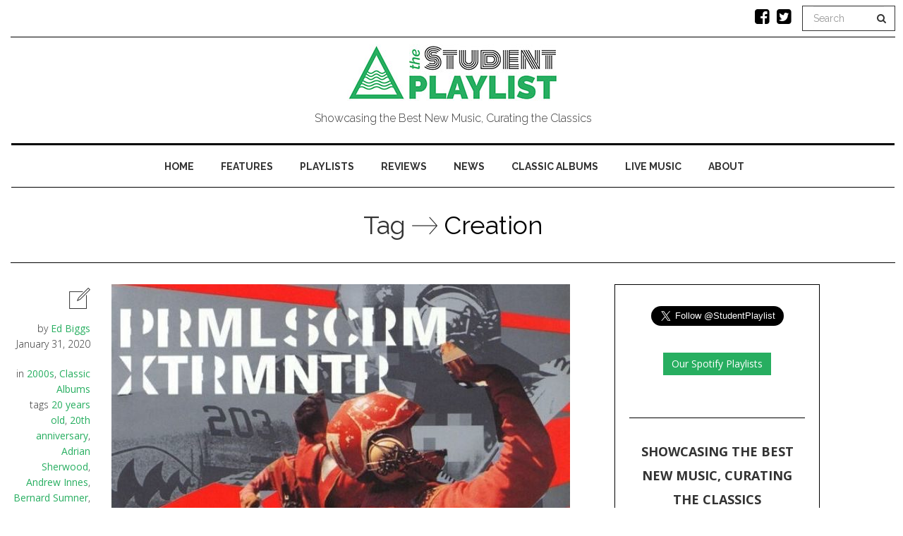

--- FILE ---
content_type: text/html; charset=UTF-8
request_url: https://www.thestudentplaylist.com/tag/creation/
body_size: 13962
content:

<!DOCTYPE html>
<!--[if IE 7]>
<html class="ie ie7" lang="en-GB">
<![endif]-->
<!--[if IE 8]>
<html class="ie ie8" lang="en-GB">
<![endif]-->
<!--[if !(IE 7) | !(IE 8) ]><!-->
<html lang="en-GB">
<!--<![endif]-->
<head>
	<meta charset="UTF-8">
    <meta http-equiv="Content-Type" content="text/html; charset=utf-8" />
	<meta name="viewport" content="width=device-width">
	<title>Creation Archives - The Student Playlist</title>
	<link rel="profile" href="https://gmpg.org/xfn/11">
	<link rel="pingback" href="https://www.thestudentplaylist.com/xmlrpc.php">
	<!--[if lt IE 9]>
	<script src="https://www.thestudentplaylist.com/wp-content/themes/mokka/js/html5.js"></script>
	<![endif]-->
    	<link rel="shortcut icon" href="https://www.thestudentplaylist.com/wp-content/uploads/2016/09/favicon.png" />
		<link rel="apple-touch-icon-precomposed" href="https://www.thestudentplaylist.com/wp-content/uploads/2016/09/favicon-retina.png" />
	
	<!-- This site is optimized with the Yoast SEO plugin v15.9.2 - https://yoast.com/wordpress/plugins/seo/ -->
	<meta name="robots" content="index, follow, max-snippet:-1, max-image-preview:large, max-video-preview:-1" />
	<link rel="canonical" href="https://www.thestudentplaylist.com/tag/creation/" />
	<meta property="og:locale" content="en_GB" />
	<meta property="og:type" content="article" />
	<meta property="og:title" content="Creation Archives - The Student Playlist" />
	<meta property="og:url" content="https://www.thestudentplaylist.com/tag/creation/" />
	<meta property="og:site_name" content="The Student Playlist" />
	<meta name="twitter:card" content="summary" />
	<script type="application/ld+json" class="yoast-schema-graph">{"@context":"https://schema.org","@graph":[{"@type":"WebSite","@id":"https://www.thestudentplaylist.com/#website","url":"https://www.thestudentplaylist.com/","name":"The Student Playlist","description":"Showcasing the Best New Music, Curating the Classics","potentialAction":[{"@type":"SearchAction","target":"https://www.thestudentplaylist.com/?s={search_term_string}","query-input":"required name=search_term_string"}],"inLanguage":"en-GB"},{"@type":"CollectionPage","@id":"https://www.thestudentplaylist.com/tag/creation/#webpage","url":"https://www.thestudentplaylist.com/tag/creation/","name":"Creation Archives - The Student Playlist","isPartOf":{"@id":"https://www.thestudentplaylist.com/#website"},"breadcrumb":{"@id":"https://www.thestudentplaylist.com/tag/creation/#breadcrumb"},"inLanguage":"en-GB","potentialAction":[{"@type":"ReadAction","target":["https://www.thestudentplaylist.com/tag/creation/"]}]},{"@type":"BreadcrumbList","@id":"https://www.thestudentplaylist.com/tag/creation/#breadcrumb","itemListElement":[{"@type":"ListItem","position":1,"item":{"@type":"WebPage","@id":"https://www.thestudentplaylist.com/","url":"https://www.thestudentplaylist.com/","name":"Home"}},{"@type":"ListItem","position":2,"item":{"@type":"WebPage","@id":"https://www.thestudentplaylist.com/tag/creation/","url":"https://www.thestudentplaylist.com/tag/creation/","name":"Creation"}}]}]}</script>
	<!-- / Yoast SEO plugin. -->


<link rel='dns-prefetch' href='//fonts.googleapis.com' />
<link rel='dns-prefetch' href='//s.w.org' />
<link rel="alternate" type="application/rss+xml" title="The Student Playlist &raquo; Feed" href="https://www.thestudentplaylist.com/feed/" />
<link rel="alternate" type="application/rss+xml" title="The Student Playlist &raquo; Comments Feed" href="https://www.thestudentplaylist.com/comments/feed/" />
<link rel="alternate" type="application/rss+xml" title="The Student Playlist &raquo; Creation Tag Feed" href="https://www.thestudentplaylist.com/tag/creation/feed/" />
		<script type="text/javascript">
			window._wpemojiSettings = {"baseUrl":"https:\/\/s.w.org\/images\/core\/emoji\/13.0.0\/72x72\/","ext":".png","svgUrl":"https:\/\/s.w.org\/images\/core\/emoji\/13.0.0\/svg\/","svgExt":".svg","source":{"concatemoji":"https:\/\/www.thestudentplaylist.com\/wp-includes\/js\/wp-emoji-release.min.js?ver=5.5.15"}};
			!function(e,a,t){var n,r,o,i=a.createElement("canvas"),p=i.getContext&&i.getContext("2d");function s(e,t){var a=String.fromCharCode;p.clearRect(0,0,i.width,i.height),p.fillText(a.apply(this,e),0,0);e=i.toDataURL();return p.clearRect(0,0,i.width,i.height),p.fillText(a.apply(this,t),0,0),e===i.toDataURL()}function c(e){var t=a.createElement("script");t.src=e,t.defer=t.type="text/javascript",a.getElementsByTagName("head")[0].appendChild(t)}for(o=Array("flag","emoji"),t.supports={everything:!0,everythingExceptFlag:!0},r=0;r<o.length;r++)t.supports[o[r]]=function(e){if(!p||!p.fillText)return!1;switch(p.textBaseline="top",p.font="600 32px Arial",e){case"flag":return s([127987,65039,8205,9895,65039],[127987,65039,8203,9895,65039])?!1:!s([55356,56826,55356,56819],[55356,56826,8203,55356,56819])&&!s([55356,57332,56128,56423,56128,56418,56128,56421,56128,56430,56128,56423,56128,56447],[55356,57332,8203,56128,56423,8203,56128,56418,8203,56128,56421,8203,56128,56430,8203,56128,56423,8203,56128,56447]);case"emoji":return!s([55357,56424,8205,55356,57212],[55357,56424,8203,55356,57212])}return!1}(o[r]),t.supports.everything=t.supports.everything&&t.supports[o[r]],"flag"!==o[r]&&(t.supports.everythingExceptFlag=t.supports.everythingExceptFlag&&t.supports[o[r]]);t.supports.everythingExceptFlag=t.supports.everythingExceptFlag&&!t.supports.flag,t.DOMReady=!1,t.readyCallback=function(){t.DOMReady=!0},t.supports.everything||(n=function(){t.readyCallback()},a.addEventListener?(a.addEventListener("DOMContentLoaded",n,!1),e.addEventListener("load",n,!1)):(e.attachEvent("onload",n),a.attachEvent("onreadystatechange",function(){"complete"===a.readyState&&t.readyCallback()})),(n=t.source||{}).concatemoji?c(n.concatemoji):n.wpemoji&&n.twemoji&&(c(n.twemoji),c(n.wpemoji)))}(window,document,window._wpemojiSettings);
		</script>
		<style type="text/css">
img.wp-smiley,
img.emoji {
	display: inline !important;
	border: none !important;
	box-shadow: none !important;
	height: 1em !important;
	width: 1em !important;
	margin: 0 .07em !important;
	vertical-align: -0.1em !important;
	background: none !important;
	padding: 0 !important;
}
</style>
	<link rel='stylesheet' id='bs_bootstrap-css'  href='https://www.thestudentplaylist.com/wp-content/plugins/bootstrap-shortcodes/css/bootstrap.css?ver=5.5.15' type='text/css' media='all' />
<link rel='stylesheet' id='bs_shortcodes-css'  href='https://www.thestudentplaylist.com/wp-content/plugins/bootstrap-shortcodes/css/shortcodes.css?ver=5.5.15' type='text/css' media='all' />
<link rel='stylesheet' id='wp-block-library-css'  href='https://www.thestudentplaylist.com/wp-includes/css/dist/block-library/style.min.css?ver=5.5.15' type='text/css' media='all' />
<link rel='stylesheet' id='contact-form-7-css'  href='https://www.thestudentplaylist.com/wp-content/plugins/contact-form-7/includes/css/styles.css?ver=5.4.1' type='text/css' media='all' />
<link rel='stylesheet' id='st-widget-css'  href='https://www.thestudentplaylist.com/wp-content/plugins/share-this/css/style.css?ver=5.5.15' type='text/css' media='all' />
<link rel='stylesheet' id='zilla-likes-css'  href='https://www.thestudentplaylist.com/wp-content/plugins/zilla-likes/styles/zilla-likes.css?ver=5.5.15' type='text/css' media='all' />
<link rel='stylesheet' id='fave-bootstrap.min-css'  href='https://www.thestudentplaylist.com/wp-content/themes/mokka/css/bootstrap.min.css?ver=1' type='text/css' media='all' />
<link rel='stylesheet' id='fave-font-awesome.min-css'  href='https://www.thestudentplaylist.com/wp-content/themes/mokka/css/font-awesome.min.css?ver=1' type='text/css' media='all' />
<link rel='stylesheet' id='fave-icons-css'  href='https://www.thestudentplaylist.com/wp-content/themes/mokka/css/icons.css?ver=1' type='text/css' media='all' />
<link rel='stylesheet' id='fave-justifiedGallery.min-css'  href='https://www.thestudentplaylist.com/wp-content/themes/mokka/css/justifiedGallery.min.css?ver=3.2.0' type='text/css' media='all' />
<link rel='stylesheet' id='fave-slide_menu-css'  href='https://www.thestudentplaylist.com/wp-content/themes/mokka/css/slide_menu.css?ver=1' type='text/css' media='all' />
<link rel='stylesheet' id='fave-ilightbox-css'  href='https://www.thestudentplaylist.com/wp-content/themes/mokka/css/ilightbox.css?ver=1' type='text/css' media='all' />
<link rel='stylesheet' id='fave-headhesive-css'  href='https://www.thestudentplaylist.com/wp-content/themes/mokka/css/headhesive.css?ver=1' type='text/css' media='all' />
<link rel='stylesheet' id='fave-owl.carousel-css'  href='https://www.thestudentplaylist.com/wp-content/themes/mokka/css/owl.carousel.css?ver=1.3.3' type='text/css' media='all' />
<link rel='stylesheet' id='style-css'  href='https://www.thestudentplaylist.com/wp-content/themes/mokka/style.css?ver=1' type='text/css' media='all' />
<link rel='stylesheet' id='fave-media_queries-css'  href='https://www.thestudentplaylist.com/wp-content/themes/mokka/css/media-queries.css?ver=1' type='text/css' media='all' />
<link rel='stylesheet' id='wp_review-style-css'  href='https://www.thestudentplaylist.com/wp-content/plugins/wp-review/public/css/wp-review.css?ver=5.3.5' type='text/css' media='all' />
<link rel='stylesheet' id='google-fonts-css'  href='https://fonts.googleapis.com/css?subset=latin%2Clatin-ext%2Ccyrillic%2Ccyrillic-ext%2Cgreek-ext%2Cgreek%2Cvietnamese&#038;family=Raleway%3A100italic%2C300italic%2C400italic%2C600italic%2C700italic%2C800italic%2C100%2C400%2C300%2C600%2C700%2C800%7CRaleway%3A100italic%2C300italic%2C400italic%2C600italic%2C700italic%2C800italic%2C100%2C400%2C300%2C600%2C700%2C800%7CRaleway%3A100italic%2C300italic%2C400italic%2C600italic%2C700italic%2C800italic%2C100%2C400%2C300%2C600%2C700%2C800%7COpen+Sans%3A100italic%2C300italic%2C400italic%2C600italic%2C700italic%2C800italic%2C100%2C400%2C300%2C600%2C700%2C800+rel%3D%27stylesheet%27+type%3D%27text%2Fcss&#038;ver=5.5.15' type='text/css' media='all' />
<script type='text/javascript' src='https://www.thestudentplaylist.com/wp-includes/js/jquery/jquery.js?ver=1.12.4-wp' id='jquery-core-js'></script>
<script type='text/javascript' src='https://www.thestudentplaylist.com/wp-content/plugins/bootstrap-shortcodes/js/bootstrap.js?ver=5.5.15' id='bs_bootstrap-js'></script>
<script type='text/javascript' src='https://www.thestudentplaylist.com/wp-content/plugins/bootstrap-shortcodes/js/init.js?ver=5.5.15' id='bs_init-js'></script>
<script type='text/javascript' id='zilla-likes-js-extra'>
/* <![CDATA[ */
var zilla_likes = {"ajaxurl":"https:\/\/www.thestudentplaylist.com\/wp-admin\/admin-ajax.php"};
/* ]]> */
</script>
<script type='text/javascript' src='https://www.thestudentplaylist.com/wp-content/plugins/zilla-likes/scripts/zilla-likes.js?ver=5.5.15' id='zilla-likes-js'></script>
<link rel="https://api.w.org/" href="https://www.thestudentplaylist.com/wp-json/" /><link rel="alternate" type="application/json" href="https://www.thestudentplaylist.com/wp-json/wp/v2/tags/1030" /><link rel="EditURI" type="application/rsd+xml" title="RSD" href="https://www.thestudentplaylist.com/xmlrpc.php?rsd" />
<link rel="wlwmanifest" type="application/wlwmanifest+xml" href="https://www.thestudentplaylist.com/wp-includes/wlwmanifest.xml" /> 
<meta name="generator" content="WordPress 5.5.15" />
<script charset="utf-8" type="text/javascript">var switchTo5x=true;</script><script charset="utf-8" type="text/javascript" src="https://w.sharethis.com/button/buttons.js"></script><script type="text/javascript">stLight.options({publisher:'wp.6921a4ff-2ec5-4c20-812f-433910ead091'});var st_type='wordpress4.4.2';</script><script type="text/javascript">

</script>

<style type="text/css">

/*==========================================================
= Fonts Family 
===========================================================*/
/* Body */
body, .widget-title  {
 font-family: "Open Sans", sans-serif;
}

/* Titles and headings */
h1, h2, h3, h4, h5, h6, .continue-reading, blockquote, .quote-wrapper > blockquote h2, .link-wrapper, .dropdown-post-title, .sub-links, .tag-line, .copyright-wrapper, .post-tags, .comments-title-wrapper p, .fn, .comment-metadata, .comments-title-wrapper, .nav-sub-posts a, .nav-sub-menus a {
 font-family: "Raleway", serif;
}

/* primary-nav / Main nav */
.primary-nav {
 font-family: "Raleway", sans-serif;
}
.primary-nav ul li {
 font-size: 14px;
 font-weight:700;
}

/* secondary-nav */

.secondary-nav, #pageslide li .nav-sub-wrap a {
 font-family: "Raleway", sans-serif;
}
.secondary-nav ul li{
 font-size: 14px;
 font-weight: 700;
}



/* =============================================
Colors
============================================= */

a, .post-title a:hover, .continue-reading:hover, .post-meta a:hover, .quote-wrapper a:hover, .widget a:hover, .widget .continue-reading, .continue-reading, .latest-tweet-widget a, .link-wrapper a:hover, .primary-nav a.continue-reading, .primary-nav a:hover, .footer .latest-tweet-widget a, .single-post .post-tags a:hover, .post-author-wrapper .nav-social a:hover, .comment-reply-link:hover, .post-author-wrapper h4 a:hover {
	color: #27ae60; /* Option color */
}
.widget a.carousel-prev:hover, .widget a.carousel-next:hover, .post a.carousel-prev:hover, .post a.carousel-next:hover, .secondary-nav .dropdown-menu>li>a:hover, .image-post-menu:hover, .featured-image a:hover, .gallery-icon a:hover, .colored-bg:hover, .pagination>li>a:hover, .pagination>li>span:hover, .pagination>li>a:focus, .pagination>li>span:focus, .share-wrapper ul li a:hover, #submit, .justified-gallery a:hover, .gallery-item a:hover, .pagination .current, #today, .wpcf7-submit {
	background: #27ae60; /* Option color */
}
div.jp-play-bar, div.jp-volume-bar-value, .primary-nav .nav-sub-wrap .nav-sub-posts .thumb-wrap, .dropdown-menu>.active>a, .dropdown-menu>.active>a:hover, .dropdown-menu>.active>a:focus {
	background-color: #27ae60;
}
.pagination>li>a:hover, .pagination>li>span:hover, .pagination>li>a:focus, .pagination>li>span:focus, .share-wrapper ul li a:hover, .pagination .current {
	border: 1px solid #27ae60; /* Option color */
}
blockquote {
    border-left: 5px solid #27ae60;
}

/*==========================================================
= Custom CSS 
===========================================================*/
.primary-nav ul li a {
    color: #333333;
padding: 0 20px;
 margin-right: -3px;
margin-left: 1px;

}

.primary-nav ul li.nav-icon {
    font-size: 0px;
    padding-top: 22px;
    line-height: 1.5em;
}

.primary-nav ul li a.entry-title {
    line-height: 26px;
}

.logo-wrap {
    padding: 10px 0 20px;
}

.featured-image a:hover{
background:#fff;
}

.primary-nav .nav-sub-wrap .nav-sub-posts .thumb-wrap{
background:#fff;
}
.colored-bg:hover{
background:#fff;
}

.btn-primary {
    color: #fff !important;
    background-color: #27ae60 !important;
    border-color: none;
border:none;
border:0;
} 

</style>

</head>

<body data-rsssl=1 class="archive tag tag-creation tag-1030 chrome fave-body">

<div id="outer-wrap">
	<div id="inner-wrap1">
        <div id="pageslide">
            <a class="close-btn" id="nav-close-btn" href="#top"><i class="fa fa-times-circle-o"></i></a>
        </div>
        		

            <header class="header container">
                <div class="navbar secondary-nav " role="navigation">
                    
                    <div class="mokka-secondary-menu">
                    <!-- .page-nav -->
                    </div>

                                        <div class="top-nav-search navbar-right">

                        <form class="navbar-search navbar-form" method="get" id="searchform" action="https://www.thestudentplaylist.com/" role="search">
                            <div class="form-group">
                                <input type="text" name="s" id="s" placeholder="Search" class="form-control">
                            </div>
                            <button type="submit"><i class="fa fa-search"></i></button>
                        </form>

                    </div>
                                        
                    <ul class="nav-social list-inline navbar-right"><li><a href="https://www.facebook.com/StudentPlaylist" target="_blank">
			<i class="fa fa-facebook-square"></i></a>
			</li><li><a href="https://twitter.com/StudentPlaylist" target="_blank">
			<i class="fa fa-twitter-square"></i></a>
			</li></ul>                    
                    <div class="nav-open-wrap navbar-header">
                        <button type="button" id="nav-open-btn" class="navbar-toggle" data-toggle="collapse" data-target=".navbar-collapse">
                            <span class="sr-only">Toggle navigation</span>
                            <span class="icon-bar"></span>
                            <span class="icon-bar"></span>
                            <span class="icon-bar"></span>
                        </button>
                    </div><!-- .navbar-header -->
                </div><!-- .navbar -->
                
                <div class="logo-wrap mokka-fadin animated text-center">
                    <h1 class="logo">
                                        <a href="https://www.thestudentplaylist.com/">
                        <img width="" height="" src="https://www.thestudentplaylist.com/wp-content/uploads/2016/09/student-playlist-logo-green.jpg" alt="The Student Playlist" title="The Student Playlist"/>
                    </a>
                    </h1>
                    <em class="tag-line">Showcasing the Best New Music, Curating the Classics</em>
                </div><!-- .logo-wrap -->
                
                                <div class="banner hidden-sm hidden-xs">
                    <div class="banner-wrapper">
                        <div class="navbar-header">
                          <a class="navbar-brand" href="https://www.thestudentplaylist.com">
                            <img src="https://www.thestudentplaylist.com/wp-content/uploads/2016/09/student-playlist-logo-small-green.jpg">
                          </a>
                        </div>
                        <!-- main nav -->
                        <div class="navbar yamm hidden-sm hidden-xs">
                            <nav id="primary-nav-wrapper" class="primary-nav mokka-fadin animated clearfix">
                                <ul id="menu-top-menu" class="navbar-nav"><li class="nav-icon"><i class="fa fa-circle"></i></li><li id="menu-item-25" class="menu-item menu-item-type-custom menu-item-object-custom menu-item-home"><a href="https://www.thestudentplaylist.com/">Home</a><div class="nav-sub-wrap container"><div class="fave row"></li>
<li class="nav-icon"><i class="fa fa-circle"></i></li><li id="menu-item-155" class="menu-item menu-item-type-taxonomy menu-item-object-category menu-item-has-children"><a href="https://www.thestudentplaylist.com/category/features/">Features</a><div class="nav-sub-wrap container"><div class="fave row"><div class="nav-sub-posts"><div class="row">
							<div class="col-sm-3"><figure class="thumb-wrap zoom-zoom">
								<a href="https://www.thestudentplaylist.com/the-top-50-albums-of-2021/" rel="bookmark" title="The Top 50 Albums of 2021"><img class="zoom-it three" src="https://www.thestudentplaylist.com/wp-content/uploads/2021/12/The-Top-50-Albums-of-2017-3-286x192.jpg" alt="The Top 50 Albums of 2021" width="286" height="192" /></a>
							</figure><a class="entry-title" href="https://www.thestudentplaylist.com/the-top-50-albums-of-2021/">The Top 50 Albums of 2021</a></div>
							<div class="col-sm-3"><figure class="thumb-wrap zoom-zoom">
								<a href="https://www.thestudentplaylist.com/living-proof-at-my-fingertips-beginners-guide-to-echo-and-the-bunnymen/" rel="bookmark" title="&#8220;Living Proof At My Fingertips&#8221; &#8211; A Beginner&#8217;s Guide to Echo &#038; The Bunnymen"><img class="zoom-it three" src="https://www.thestudentplaylist.com/wp-content/uploads/2021/05/Living-Proof-At-My-Fingertips-286x192.jpg" alt="&#8220;Living Proof At My Fingertips&#8221; &#8211; A Beginner&#8217;s Guide to Echo &#038; The Bunnymen" width="286" height="192" /></a>
							</figure><a class="entry-title" href="https://www.thestudentplaylist.com/living-proof-at-my-fingertips-beginners-guide-to-echo-and-the-bunnymen/">&#8220;Living Proof At My Fingertips&#8221; &#8211; A Beginner&#8217;s Guide to Echo &#038; The Bunnymen</a></div>
							<div class="col-sm-3"><figure class="thumb-wrap zoom-zoom">
								<a href="https://www.thestudentplaylist.com/under-neon-loneliness-beginners-guide-manic-street-preachers/" rel="bookmark" title="&#8220;Under Neon Loneliness&#8221; &#8211; A Beginner&#8217;s Guide to Manic Street Preachers"><img class="zoom-it three" src="https://www.thestudentplaylist.com/wp-content/uploads/2021/01/Untitled-design-68-286x192.jpg" alt="&#8220;Under Neon Loneliness&#8221; &#8211; A Beginner&#8217;s Guide to Manic Street Preachers" width="286" height="192" /></a>
							</figure><a class="entry-title" href="https://www.thestudentplaylist.com/under-neon-loneliness-beginners-guide-manic-street-preachers/">&#8220;Under Neon Loneliness&#8221; &#8211; A Beginner&#8217;s Guide to Manic Street Preachers</a></div>
							<div class="col-sm-3"><figure class="thumb-wrap zoom-zoom">
								<a href="https://www.thestudentplaylist.com/from-worst-to-best-nick-cave-and-the-bad-seeds/" rel="bookmark" title="FROM WORST TO BEST: Nick Cave &#038; The Bad Seeds"><img class="zoom-it three" src="https://www.thestudentplaylist.com/wp-content/uploads/2021/01/Untitled-design-67-286x192.jpg" alt="FROM WORST TO BEST: Nick Cave &#038; The Bad Seeds" width="286" height="192" /></a>
							</figure><a class="entry-title" href="https://www.thestudentplaylist.com/from-worst-to-best-nick-cave-and-the-bad-seeds/">FROM WORST TO BEST: Nick Cave &#038; The Bad Seeds</a></div></div></div>
<div class="nav-sub-menus"><ul>
	<li id="menu-item-156" class="menu-item menu-item-type-taxonomy menu-item-object-category"><a href="https://www.thestudentplaylist.com/category/features/artist-profiles/">Artist Profiles</a></li>
	<li id="menu-item-734" class="menu-item menu-item-type-taxonomy menu-item-object-category"><a href="https://www.thestudentplaylist.com/category/features/staff-lists/">Staff Lists</a></li>
</ul></div>
</div></div>
</li>
<li class="nav-icon"><i class="fa fa-circle"></i></li><li id="menu-item-1227" class="menu-item menu-item-type-taxonomy menu-item-object-category"><a href="https://www.thestudentplaylist.com/category/playlist/">Playlists</a></li>
<li class="nav-icon"><i class="fa fa-circle"></i></li><li id="menu-item-41" class="menu-item menu-item-type-taxonomy menu-item-object-category menu-item-has-children"><a href="https://www.thestudentplaylist.com/category/reviews/">Reviews</a><div class="nav-sub-wrap container"><div class="fave row"><div class="nav-sub-posts"><div class="row">
							<div class="col-sm-3"><figure class="thumb-wrap zoom-zoom">
								<a href="https://www.thestudentplaylist.com/inside-deluxe-mother-mother/" rel="bookmark" title="Inside (Deluxe) &#8211; Mother Mother"><img class="zoom-it three" src="https://www.thestudentplaylist.com/wp-content/uploads/2022/03/artwork-286x192.jpg" alt="Inside (Deluxe) &#8211; Mother Mother" width="286" height="192" /></a>
							</figure><a class="entry-title" href="https://www.thestudentplaylist.com/inside-deluxe-mother-mother/">Inside (Deluxe) &#8211; Mother Mother</a></div>
							<div class="col-sm-3"><figure class="thumb-wrap zoom-zoom">
								<a href="https://www.thestudentplaylist.com/if-this-is-how-the-maine-taking-back-sunday-and-charlotte-sands-are-choosing-to-kick-off-2022-then-perhaps-this-year-could-very-much-be-an-incredible-one-for-the-pop-punk-scene/" rel="bookmark" title="Loved You a Little – The Maine, Taking Back Sunday and Charlotte Sands."><img class="zoom-it three" src="https://www.thestudentplaylist.com/wp-content/uploads/2022/03/maxresdefault-3-286x192.jpg" alt="Loved You a Little – The Maine, Taking Back Sunday and Charlotte Sands." width="286" height="192" /></a>
							</figure><a class="entry-title" href="https://www.thestudentplaylist.com/if-this-is-how-the-maine-taking-back-sunday-and-charlotte-sands-are-choosing-to-kick-off-2022-then-perhaps-this-year-could-very-much-be-an-incredible-one-for-the-pop-punk-scene/">Loved You a Little – The Maine, Taking Back Sunday and Charlotte Sands.</a></div>
							<div class="col-sm-3"><figure class="thumb-wrap zoom-zoom">
								<a href="https://www.thestudentplaylist.com/review-black-country-new-road-ants-from-up-there/" rel="bookmark" title="REVIEW: Black Country, New Road &#8211; &#8216;Ants From Up There&#8217; (Ninja Tune)"><img class="zoom-it three" src="https://www.thestudentplaylist.com/wp-content/uploads/2022/02/black_country_new_road_ants_from_up_there-286x192.jpeg" alt="REVIEW: Black Country, New Road &#8211; &#8216;Ants From Up There&#8217; (Ninja Tune)" width="286" height="192" /></a>
							</figure><a class="entry-title" href="https://www.thestudentplaylist.com/review-black-country-new-road-ants-from-up-there/">REVIEW: Black Country, New Road &#8211; &#8216;Ants From Up There&#8217; (Ninja Tune)</a></div>
							<div class="col-sm-3"><figure class="thumb-wrap zoom-zoom">
								<a href="https://www.thestudentplaylist.com/review-yard-act-the-overload/" rel="bookmark" title="REVIEW: Yard Act &#8211; &#8216;The Overload&#8217; (Island)"><img class="zoom-it three" src="https://www.thestudentplaylist.com/wp-content/uploads/2022/01/yard_act_the_overload-286x192.jpg" alt="REVIEW: Yard Act &#8211; &#8216;The Overload&#8217; (Island)" width="286" height="192" /></a>
							</figure><a class="entry-title" href="https://www.thestudentplaylist.com/review-yard-act-the-overload/">REVIEW: Yard Act &#8211; &#8216;The Overload&#8217; (Island)</a></div></div></div>
<div class="nav-sub-menus"><ul>
	<li id="menu-item-55" class="menu-item menu-item-type-taxonomy menu-item-object-category"><a href="https://www.thestudentplaylist.com/category/reviews/new-album-releases/">New Album Releases</a></li>
	<li id="menu-item-56" class="menu-item menu-item-type-taxonomy menu-item-object-category"><a href="https://www.thestudentplaylist.com/category/reviews/best-new-music/">Best New Music</a></li>
</ul></div>
</div></div>
</li>
<li class="nav-icon"><i class="fa fa-circle"></i></li><li id="menu-item-2828" class="menu-item menu-item-type-taxonomy menu-item-object-category"><a href="https://www.thestudentplaylist.com/category/news/">News</a></li>
<li class="nav-icon"><i class="fa fa-circle"></i></li><li id="menu-item-31" class="menu-item menu-item-type-taxonomy menu-item-object-category menu-item-has-children"><a href="https://www.thestudentplaylist.com/category/album-anniversaries/">Classic Albums</a><div class="nav-sub-wrap container"><div class="fave row"><div class="nav-sub-posts"><div class="row">
							<div class="col-sm-3"><figure class="thumb-wrap zoom-zoom">
								<a href="https://www.thestudentplaylist.com/the-strokes-is-this-it/" rel="bookmark" title="CLASSIC &#8217;00s: The Strokes &#8211; &#8216;Is This It&#8217;"><img class="zoom-it three" src="https://www.thestudentplaylist.com/wp-content/uploads/2021/08/the_strokes_is_this_it2-286x192.jpg" alt="CLASSIC &#8217;00s: The Strokes &#8211; &#8216;Is This It&#8217;" width="286" height="192" /></a>
							</figure><a class="entry-title" href="https://www.thestudentplaylist.com/the-strokes-is-this-it/">CLASSIC &#8217;00s: The Strokes &#8211; &#8216;Is This It&#8217;</a></div>
							<div class="col-sm-3"><figure class="thumb-wrap zoom-zoom">
								<a href="https://www.thestudentplaylist.com/funkadelic-maggot-brain/" rel="bookmark" title="CULT &#8217;70s: Funkadelic &#8211; &#8216;Maggot Brain&#8217;"><img class="zoom-it three" src="https://www.thestudentplaylist.com/wp-content/uploads/2021/07/funkadelic_maggot_brain-286x192.jpg" alt="CULT &#8217;70s: Funkadelic &#8211; &#8216;Maggot Brain&#8217;" width="286" height="192" /></a>
							</figure><a class="entry-title" href="https://www.thestudentplaylist.com/funkadelic-maggot-brain/">CULT &#8217;70s: Funkadelic &#8211; &#8216;Maggot Brain&#8217;</a></div>
							<div class="col-sm-3"><figure class="thumb-wrap zoom-zoom">
								<a href="https://www.thestudentplaylist.com/mission-of-burma-signals-calls-and-marches/" rel="bookmark" title="CULT &#8217;80s: Mission Of Burma &#8211; &#8216;Signals, Calls, And Marches&#8217; EP"><img class="zoom-it three" src="https://www.thestudentplaylist.com/wp-content/uploads/2021/07/mission_of_burma_signals_calls_and_marches-286x192.jpg" alt="CULT &#8217;80s: Mission Of Burma &#8211; &#8216;Signals, Calls, And Marches&#8217; EP" width="286" height="192" /></a>
							</figure><a class="entry-title" href="https://www.thestudentplaylist.com/mission-of-burma-signals-calls-and-marches/">CULT &#8217;80s: Mission Of Burma &#8211; &#8216;Signals, Calls, And Marches&#8217; EP</a></div>
							<div class="col-sm-3"><figure class="thumb-wrap zoom-zoom">
								<a href="https://www.thestudentplaylist.com/joni-mitchell-blue/" rel="bookmark" title="CLASSIC &#8217;70s: Joni Mitchell &#8211; &#8216;Blue&#8217;"><img class="zoom-it three" src="https://www.thestudentplaylist.com/wp-content/uploads/2021/06/Untitled-design-74-286x192.jpg" alt="CLASSIC &#8217;70s: Joni Mitchell &#8211; &#8216;Blue&#8217;" width="286" height="192" /></a>
							</figure><a class="entry-title" href="https://www.thestudentplaylist.com/joni-mitchell-blue/">CLASSIC &#8217;70s: Joni Mitchell &#8211; &#8216;Blue&#8217;</a></div></div></div>
<div class="nav-sub-menus"><ul>
	<li id="menu-item-40" class="menu-item menu-item-type-taxonomy menu-item-object-category"><a href="https://www.thestudentplaylist.com/category/album-anniversaries/2000s/">2000s</a></li>
	<li id="menu-item-39" class="menu-item menu-item-type-taxonomy menu-item-object-category"><a href="https://www.thestudentplaylist.com/category/album-anniversaries/1990s/">1990s</a></li>
	<li id="menu-item-38" class="menu-item menu-item-type-taxonomy menu-item-object-category"><a href="https://www.thestudentplaylist.com/category/album-anniversaries/1980s/">1980s</a></li>
	<li id="menu-item-37" class="menu-item menu-item-type-taxonomy menu-item-object-category"><a href="https://www.thestudentplaylist.com/category/album-anniversaries/1970s/">1970s</a></li>
	<li id="menu-item-32" class="menu-item menu-item-type-taxonomy menu-item-object-category"><a href="https://www.thestudentplaylist.com/category/album-anniversaries/1960s/">1960s</a></li>
</ul></div>
</div></div>
</li>
<li class="nav-icon"><i class="fa fa-circle"></i></li><li id="menu-item-73" class="menu-item menu-item-type-taxonomy menu-item-object-category menu-item-has-children"><a href="https://www.thestudentplaylist.com/category/gigs-festivals/">Live Music</a><div class="nav-sub-wrap container"><div class="fave row">
<div class="nav-sub-menus"><ul>
	<li id="menu-item-74" class="menu-item menu-item-type-taxonomy menu-item-object-category"><a href="https://www.thestudentplaylist.com/category/gigs-festivals/live-previews/">Live Previews</a></li>
</ul></div>
</div></div>
</li>
<li class="nav-icon"><i class="fa fa-circle"></i></li><li id="menu-item-26" class="menu-item menu-item-type-post_type menu-item-object-page menu-item-has-children"><a href="https://www.thestudentplaylist.com/about/">About</a><div class="nav-sub-wrap container"><div class="fave row">
<div class="nav-sub-menus"><ul>
	<li id="menu-item-30" class="menu-item menu-item-type-custom menu-item-object-custom"><a href="http://www.laserguidedmelodies.co.uk">Our old site</a><div class="nav-sub-wrap container"><div class="fave row"></li>
</ul></div>
</div></div>
</li>
<li class="nav-icon"><i class="fa fa-circle"></i></li></ul>                            </nav>
                        </div>
                        <!-- .primary-nav -->
                    </div>
                </div>
                                	<!-- main nav -->
                	<div class="navbar main-hidden yamm hidden-sm hidden-xs">
                	    <nav id="primary-nav-wrapper" class="primary-nav animated mokka-main-menu clearfix">
                	        <ul id="menu-top-menu-1" class="navbar-nav"><li class="nav-icon"><i class="fa fa-circle"></i></li><li id="menu-item-25" class="menu-item menu-item-type-custom menu-item-object-custom menu-item-home"><a href="https://www.thestudentplaylist.com/">Home</a><div class="nav-sub-wrap container"><div class="fave row"></li>
<li class="nav-icon"><i class="fa fa-circle"></i></li><li id="menu-item-155" class="menu-item menu-item-type-taxonomy menu-item-object-category menu-item-has-children"><a href="https://www.thestudentplaylist.com/category/features/">Features</a><div class="nav-sub-wrap container"><div class="fave row"><div class="nav-sub-posts"><div class="row">
							<div class="col-sm-3"><figure class="thumb-wrap zoom-zoom">
								<a href="https://www.thestudentplaylist.com/the-top-50-albums-of-2021/" rel="bookmark" title="The Top 50 Albums of 2021"><img class="zoom-it three" src="https://www.thestudentplaylist.com/wp-content/uploads/2021/12/The-Top-50-Albums-of-2017-3-286x192.jpg" alt="The Top 50 Albums of 2021" width="286" height="192" /></a>
							</figure><a class="entry-title" href="https://www.thestudentplaylist.com/the-top-50-albums-of-2021/">The Top 50 Albums of 2021</a></div>
							<div class="col-sm-3"><figure class="thumb-wrap zoom-zoom">
								<a href="https://www.thestudentplaylist.com/living-proof-at-my-fingertips-beginners-guide-to-echo-and-the-bunnymen/" rel="bookmark" title="&#8220;Living Proof At My Fingertips&#8221; &#8211; A Beginner&#8217;s Guide to Echo &#038; The Bunnymen"><img class="zoom-it three" src="https://www.thestudentplaylist.com/wp-content/uploads/2021/05/Living-Proof-At-My-Fingertips-286x192.jpg" alt="&#8220;Living Proof At My Fingertips&#8221; &#8211; A Beginner&#8217;s Guide to Echo &#038; The Bunnymen" width="286" height="192" /></a>
							</figure><a class="entry-title" href="https://www.thestudentplaylist.com/living-proof-at-my-fingertips-beginners-guide-to-echo-and-the-bunnymen/">&#8220;Living Proof At My Fingertips&#8221; &#8211; A Beginner&#8217;s Guide to Echo &#038; The Bunnymen</a></div>
							<div class="col-sm-3"><figure class="thumb-wrap zoom-zoom">
								<a href="https://www.thestudentplaylist.com/under-neon-loneliness-beginners-guide-manic-street-preachers/" rel="bookmark" title="&#8220;Under Neon Loneliness&#8221; &#8211; A Beginner&#8217;s Guide to Manic Street Preachers"><img class="zoom-it three" src="https://www.thestudentplaylist.com/wp-content/uploads/2021/01/Untitled-design-68-286x192.jpg" alt="&#8220;Under Neon Loneliness&#8221; &#8211; A Beginner&#8217;s Guide to Manic Street Preachers" width="286" height="192" /></a>
							</figure><a class="entry-title" href="https://www.thestudentplaylist.com/under-neon-loneliness-beginners-guide-manic-street-preachers/">&#8220;Under Neon Loneliness&#8221; &#8211; A Beginner&#8217;s Guide to Manic Street Preachers</a></div>
							<div class="col-sm-3"><figure class="thumb-wrap zoom-zoom">
								<a href="https://www.thestudentplaylist.com/from-worst-to-best-nick-cave-and-the-bad-seeds/" rel="bookmark" title="FROM WORST TO BEST: Nick Cave &#038; The Bad Seeds"><img class="zoom-it three" src="https://www.thestudentplaylist.com/wp-content/uploads/2021/01/Untitled-design-67-286x192.jpg" alt="FROM WORST TO BEST: Nick Cave &#038; The Bad Seeds" width="286" height="192" /></a>
							</figure><a class="entry-title" href="https://www.thestudentplaylist.com/from-worst-to-best-nick-cave-and-the-bad-seeds/">FROM WORST TO BEST: Nick Cave &#038; The Bad Seeds</a></div></div></div>
<div class="nav-sub-menus"><ul>
	<li id="menu-item-156" class="menu-item menu-item-type-taxonomy menu-item-object-category"><a href="https://www.thestudentplaylist.com/category/features/artist-profiles/">Artist Profiles</a></li>
	<li id="menu-item-734" class="menu-item menu-item-type-taxonomy menu-item-object-category"><a href="https://www.thestudentplaylist.com/category/features/staff-lists/">Staff Lists</a></li>
</ul></div>
</div></div>
</li>
<li class="nav-icon"><i class="fa fa-circle"></i></li><li id="menu-item-1227" class="menu-item menu-item-type-taxonomy menu-item-object-category"><a href="https://www.thestudentplaylist.com/category/playlist/">Playlists</a></li>
<li class="nav-icon"><i class="fa fa-circle"></i></li><li id="menu-item-41" class="menu-item menu-item-type-taxonomy menu-item-object-category menu-item-has-children"><a href="https://www.thestudentplaylist.com/category/reviews/">Reviews</a><div class="nav-sub-wrap container"><div class="fave row"><div class="nav-sub-posts"><div class="row">
							<div class="col-sm-3"><figure class="thumb-wrap zoom-zoom">
								<a href="https://www.thestudentplaylist.com/inside-deluxe-mother-mother/" rel="bookmark" title="Inside (Deluxe) &#8211; Mother Mother"><img class="zoom-it three" src="https://www.thestudentplaylist.com/wp-content/uploads/2022/03/artwork-286x192.jpg" alt="Inside (Deluxe) &#8211; Mother Mother" width="286" height="192" /></a>
							</figure><a class="entry-title" href="https://www.thestudentplaylist.com/inside-deluxe-mother-mother/">Inside (Deluxe) &#8211; Mother Mother</a></div>
							<div class="col-sm-3"><figure class="thumb-wrap zoom-zoom">
								<a href="https://www.thestudentplaylist.com/if-this-is-how-the-maine-taking-back-sunday-and-charlotte-sands-are-choosing-to-kick-off-2022-then-perhaps-this-year-could-very-much-be-an-incredible-one-for-the-pop-punk-scene/" rel="bookmark" title="Loved You a Little – The Maine, Taking Back Sunday and Charlotte Sands."><img class="zoom-it three" src="https://www.thestudentplaylist.com/wp-content/uploads/2022/03/maxresdefault-3-286x192.jpg" alt="Loved You a Little – The Maine, Taking Back Sunday and Charlotte Sands." width="286" height="192" /></a>
							</figure><a class="entry-title" href="https://www.thestudentplaylist.com/if-this-is-how-the-maine-taking-back-sunday-and-charlotte-sands-are-choosing-to-kick-off-2022-then-perhaps-this-year-could-very-much-be-an-incredible-one-for-the-pop-punk-scene/">Loved You a Little – The Maine, Taking Back Sunday and Charlotte Sands.</a></div>
							<div class="col-sm-3"><figure class="thumb-wrap zoom-zoom">
								<a href="https://www.thestudentplaylist.com/review-black-country-new-road-ants-from-up-there/" rel="bookmark" title="REVIEW: Black Country, New Road &#8211; &#8216;Ants From Up There&#8217; (Ninja Tune)"><img class="zoom-it three" src="https://www.thestudentplaylist.com/wp-content/uploads/2022/02/black_country_new_road_ants_from_up_there-286x192.jpeg" alt="REVIEW: Black Country, New Road &#8211; &#8216;Ants From Up There&#8217; (Ninja Tune)" width="286" height="192" /></a>
							</figure><a class="entry-title" href="https://www.thestudentplaylist.com/review-black-country-new-road-ants-from-up-there/">REVIEW: Black Country, New Road &#8211; &#8216;Ants From Up There&#8217; (Ninja Tune)</a></div>
							<div class="col-sm-3"><figure class="thumb-wrap zoom-zoom">
								<a href="https://www.thestudentplaylist.com/review-yard-act-the-overload/" rel="bookmark" title="REVIEW: Yard Act &#8211; &#8216;The Overload&#8217; (Island)"><img class="zoom-it three" src="https://www.thestudentplaylist.com/wp-content/uploads/2022/01/yard_act_the_overload-286x192.jpg" alt="REVIEW: Yard Act &#8211; &#8216;The Overload&#8217; (Island)" width="286" height="192" /></a>
							</figure><a class="entry-title" href="https://www.thestudentplaylist.com/review-yard-act-the-overload/">REVIEW: Yard Act &#8211; &#8216;The Overload&#8217; (Island)</a></div></div></div>
<div class="nav-sub-menus"><ul>
	<li id="menu-item-55" class="menu-item menu-item-type-taxonomy menu-item-object-category"><a href="https://www.thestudentplaylist.com/category/reviews/new-album-releases/">New Album Releases</a></li>
	<li id="menu-item-56" class="menu-item menu-item-type-taxonomy menu-item-object-category"><a href="https://www.thestudentplaylist.com/category/reviews/best-new-music/">Best New Music</a></li>
</ul></div>
</div></div>
</li>
<li class="nav-icon"><i class="fa fa-circle"></i></li><li id="menu-item-2828" class="menu-item menu-item-type-taxonomy menu-item-object-category"><a href="https://www.thestudentplaylist.com/category/news/">News</a></li>
<li class="nav-icon"><i class="fa fa-circle"></i></li><li id="menu-item-31" class="menu-item menu-item-type-taxonomy menu-item-object-category menu-item-has-children"><a href="https://www.thestudentplaylist.com/category/album-anniversaries/">Classic Albums</a><div class="nav-sub-wrap container"><div class="fave row"><div class="nav-sub-posts"><div class="row">
							<div class="col-sm-3"><figure class="thumb-wrap zoom-zoom">
								<a href="https://www.thestudentplaylist.com/the-strokes-is-this-it/" rel="bookmark" title="CLASSIC &#8217;00s: The Strokes &#8211; &#8216;Is This It&#8217;"><img class="zoom-it three" src="https://www.thestudentplaylist.com/wp-content/uploads/2021/08/the_strokes_is_this_it2-286x192.jpg" alt="CLASSIC &#8217;00s: The Strokes &#8211; &#8216;Is This It&#8217;" width="286" height="192" /></a>
							</figure><a class="entry-title" href="https://www.thestudentplaylist.com/the-strokes-is-this-it/">CLASSIC &#8217;00s: The Strokes &#8211; &#8216;Is This It&#8217;</a></div>
							<div class="col-sm-3"><figure class="thumb-wrap zoom-zoom">
								<a href="https://www.thestudentplaylist.com/funkadelic-maggot-brain/" rel="bookmark" title="CULT &#8217;70s: Funkadelic &#8211; &#8216;Maggot Brain&#8217;"><img class="zoom-it three" src="https://www.thestudentplaylist.com/wp-content/uploads/2021/07/funkadelic_maggot_brain-286x192.jpg" alt="CULT &#8217;70s: Funkadelic &#8211; &#8216;Maggot Brain&#8217;" width="286" height="192" /></a>
							</figure><a class="entry-title" href="https://www.thestudentplaylist.com/funkadelic-maggot-brain/">CULT &#8217;70s: Funkadelic &#8211; &#8216;Maggot Brain&#8217;</a></div>
							<div class="col-sm-3"><figure class="thumb-wrap zoom-zoom">
								<a href="https://www.thestudentplaylist.com/mission-of-burma-signals-calls-and-marches/" rel="bookmark" title="CULT &#8217;80s: Mission Of Burma &#8211; &#8216;Signals, Calls, And Marches&#8217; EP"><img class="zoom-it three" src="https://www.thestudentplaylist.com/wp-content/uploads/2021/07/mission_of_burma_signals_calls_and_marches-286x192.jpg" alt="CULT &#8217;80s: Mission Of Burma &#8211; &#8216;Signals, Calls, And Marches&#8217; EP" width="286" height="192" /></a>
							</figure><a class="entry-title" href="https://www.thestudentplaylist.com/mission-of-burma-signals-calls-and-marches/">CULT &#8217;80s: Mission Of Burma &#8211; &#8216;Signals, Calls, And Marches&#8217; EP</a></div>
							<div class="col-sm-3"><figure class="thumb-wrap zoom-zoom">
								<a href="https://www.thestudentplaylist.com/joni-mitchell-blue/" rel="bookmark" title="CLASSIC &#8217;70s: Joni Mitchell &#8211; &#8216;Blue&#8217;"><img class="zoom-it three" src="https://www.thestudentplaylist.com/wp-content/uploads/2021/06/Untitled-design-74-286x192.jpg" alt="CLASSIC &#8217;70s: Joni Mitchell &#8211; &#8216;Blue&#8217;" width="286" height="192" /></a>
							</figure><a class="entry-title" href="https://www.thestudentplaylist.com/joni-mitchell-blue/">CLASSIC &#8217;70s: Joni Mitchell &#8211; &#8216;Blue&#8217;</a></div></div></div>
<div class="nav-sub-menus"><ul>
	<li id="menu-item-40" class="menu-item menu-item-type-taxonomy menu-item-object-category"><a href="https://www.thestudentplaylist.com/category/album-anniversaries/2000s/">2000s</a></li>
	<li id="menu-item-39" class="menu-item menu-item-type-taxonomy menu-item-object-category"><a href="https://www.thestudentplaylist.com/category/album-anniversaries/1990s/">1990s</a></li>
	<li id="menu-item-38" class="menu-item menu-item-type-taxonomy menu-item-object-category"><a href="https://www.thestudentplaylist.com/category/album-anniversaries/1980s/">1980s</a></li>
	<li id="menu-item-37" class="menu-item menu-item-type-taxonomy menu-item-object-category"><a href="https://www.thestudentplaylist.com/category/album-anniversaries/1970s/">1970s</a></li>
	<li id="menu-item-32" class="menu-item menu-item-type-taxonomy menu-item-object-category"><a href="https://www.thestudentplaylist.com/category/album-anniversaries/1960s/">1960s</a></li>
</ul></div>
</div></div>
</li>
<li class="nav-icon"><i class="fa fa-circle"></i></li><li id="menu-item-73" class="menu-item menu-item-type-taxonomy menu-item-object-category menu-item-has-children"><a href="https://www.thestudentplaylist.com/category/gigs-festivals/">Live Music</a><div class="nav-sub-wrap container"><div class="fave row">
<div class="nav-sub-menus"><ul>
	<li id="menu-item-74" class="menu-item menu-item-type-taxonomy menu-item-object-category"><a href="https://www.thestudentplaylist.com/category/gigs-festivals/live-previews/">Live Previews</a></li>
</ul></div>
</div></div>
</li>
<li class="nav-icon"><i class="fa fa-circle"></i></li><li id="menu-item-26" class="menu-item menu-item-type-post_type menu-item-object-page menu-item-has-children"><a href="https://www.thestudentplaylist.com/about/">About</a><div class="nav-sub-wrap container"><div class="fave row">
<div class="nav-sub-menus"><ul>
	<li id="menu-item-30" class="menu-item menu-item-type-custom menu-item-object-custom"><a href="http://www.laserguidedmelodies.co.uk">Our old site</a><div class="nav-sub-wrap container"><div class="fave row"></li>
</ul></div>
</div></div>
</li>
<li class="nav-icon"><i class="fa fa-circle"></i></li></ul>                	    </nav>
                	</div>
                	<!-- .primary-nav -->
              
               
            </header><!-- .header -->
            
           <div id="showHere"></div>



<div class="container">
    <div class="row mokka-fadin animated">
        <div class="col-lg-12 col-md-12 col-sm-12 col-xs-12 text-center">
            
                            <h1 class="archive-title">Tag <i class="icon icon-arrows-01"></i> <span class="archive-name">Creation</span></h1>
            
                    </div>
    </div>
        
    <div class="row">
        <!-- content -->
        <div class="col-lg-8 col-md-8 col-sm-12 col-xs-12">
            <section class="content">
                                        
                    <div id="post-"11190 class="post post-11190 type-post status-publish format-standard has-post-thumbnail hentry category-2000s category-album-anniversaries tag-20-years-old tag-20th-anniversary tag-adrian-sherwood tag-andrew-innes tag-bernard-sumner tag-bobby-gillespie tag-brendan-lynch tag-creation tag-cult-00s tag-darrin-mooney tag-duncan-mackay tag-ed-biggs tag-gary-mounfield tag-kevin-shields tag-martin-duffy tag-primal-scream tag-robert-young tag-xtrmntr">
                        <div class="row">
                            <!-- start hidden on mobile -->
                            <div class="col-lg-2 col-md-2 col-sm-2 hidden-xs">
                                <div class="post-meta ">
                                    <ul class="list-unstyled text-right">
                                        		
        <li><i class="icon icon-office-56 icon-x2"></i></li>                <li class="post-meta-author">by <a href="https://www.thestudentplaylist.com/author/admin/">Ed Biggs</a></li>
                
                <li class="post-meta-date">January 31, 2020</li>
                
                <li class="post-meta-category">in <a href="https://www.thestudentplaylist.com/category/album-anniversaries/2000s/" rel="category tag">2000s</a>, <a href="https://www.thestudentplaylist.com/category/album-anniversaries/" rel="category tag">Classic Albums</a></li>
                
        		        <li class="post-meta-tag">tags <a href="https://www.thestudentplaylist.com/tag/20-years-old/" rel="tag">20 years old</a>, <a href="https://www.thestudentplaylist.com/tag/20th-anniversary/" rel="tag">20th anniversary</a>, <a href="https://www.thestudentplaylist.com/tag/adrian-sherwood/" rel="tag">Adrian Sherwood</a>, <a href="https://www.thestudentplaylist.com/tag/andrew-innes/" rel="tag">Andrew Innes</a>, <a href="https://www.thestudentplaylist.com/tag/bernard-sumner/" rel="tag">Bernard Sumner</a>, <a href="https://www.thestudentplaylist.com/tag/bobby-gillespie/" rel="tag">Bobby Gillespie</a>, <a href="https://www.thestudentplaylist.com/tag/brendan-lynch/" rel="tag">Brendan Lynch</a>, <a href="https://www.thestudentplaylist.com/tag/creation/" rel="tag">Creation</a>, <a href="https://www.thestudentplaylist.com/tag/cult-00s/" rel="tag">cult '00s</a>, <a href="https://www.thestudentplaylist.com/tag/darrin-mooney/" rel="tag">Darrin Mooney</a>, <a href="https://www.thestudentplaylist.com/tag/duncan-mackay/" rel="tag">Duncan Mackay</a>, <a href="https://www.thestudentplaylist.com/tag/ed-biggs/" rel="tag">Ed Biggs</a>, <a href="https://www.thestudentplaylist.com/tag/gary-mounfield/" rel="tag">Gary Mounfield</a>, <a href="https://www.thestudentplaylist.com/tag/kevin-shields/" rel="tag">Kevin Shields</a>, <a href="https://www.thestudentplaylist.com/tag/martin-duffy/" rel="tag">Martin Duffy</a>, <a href="https://www.thestudentplaylist.com/tag/primal-scream/" rel="tag">Primal Scream</a>, <a href="https://www.thestudentplaylist.com/tag/robert-young/" rel="tag">Robert Young</a>, <a href="https://www.thestudentplaylist.com/tag/xtrmntr/" rel="tag">XTRMNTR</a> </li>
                        
        			
                                    </ul>
                                </div>
                            </div>
                            <!-- end hidden on mobile -->
                            <div class="col-lg-10 col-md-10 col-sm-10">
                                <div class="post-content">
                                                                                                                    <div class="featured-image">
                                            <a href="https://www.thestudentplaylist.com/primal-scream-xtrmntr/">
                                                <img width="650" height="425" src="https://www.thestudentplaylist.com/wp-content/uploads/2020/01/Untitled-design-37-650x425.jpg" class="attachment-home-layout-4 size-home-layout-4 wp-post-image" alt="Primal Scream XTRMNTR" loading="lazy" />                                            </a>
                                        </div>
                                                                                                                
                                                                        	<h2 class="post-title"><a href="https://www.thestudentplaylist.com/primal-scream-xtrmntr/">CULT &#8217;00s: Primal Scream &#8211; &#8216;XTRMNTR&#8217;</a></h2>
                                                                        <!-- start visible on mobile -->
                                    <div class="post-meta visible-xs">
                                        <ul class="list-inline">
                                            		
        <li><i class="icon icon-office-56 icon-x2"></i></li>                <li class="post-meta-author">by <a href="https://www.thestudentplaylist.com/author/admin/">Ed Biggs</a></li>
                
                <li class="post-meta-date">January 31, 2020</li>
                
                <li class="post-meta-category">in <a href="https://www.thestudentplaylist.com/category/album-anniversaries/2000s/" rel="category tag">2000s</a>, <a href="https://www.thestudentplaylist.com/category/album-anniversaries/" rel="category tag">Classic Albums</a></li>
                
        		        <li class="post-meta-tag">tags <a href="https://www.thestudentplaylist.com/tag/20-years-old/" rel="tag">20 years old</a>, <a href="https://www.thestudentplaylist.com/tag/20th-anniversary/" rel="tag">20th anniversary</a>, <a href="https://www.thestudentplaylist.com/tag/adrian-sherwood/" rel="tag">Adrian Sherwood</a>, <a href="https://www.thestudentplaylist.com/tag/andrew-innes/" rel="tag">Andrew Innes</a>, <a href="https://www.thestudentplaylist.com/tag/bernard-sumner/" rel="tag">Bernard Sumner</a>, <a href="https://www.thestudentplaylist.com/tag/bobby-gillespie/" rel="tag">Bobby Gillespie</a>, <a href="https://www.thestudentplaylist.com/tag/brendan-lynch/" rel="tag">Brendan Lynch</a>, <a href="https://www.thestudentplaylist.com/tag/creation/" rel="tag">Creation</a>, <a href="https://www.thestudentplaylist.com/tag/cult-00s/" rel="tag">cult '00s</a>, <a href="https://www.thestudentplaylist.com/tag/darrin-mooney/" rel="tag">Darrin Mooney</a>, <a href="https://www.thestudentplaylist.com/tag/duncan-mackay/" rel="tag">Duncan Mackay</a>, <a href="https://www.thestudentplaylist.com/tag/ed-biggs/" rel="tag">Ed Biggs</a>, <a href="https://www.thestudentplaylist.com/tag/gary-mounfield/" rel="tag">Gary Mounfield</a>, <a href="https://www.thestudentplaylist.com/tag/kevin-shields/" rel="tag">Kevin Shields</a>, <a href="https://www.thestudentplaylist.com/tag/martin-duffy/" rel="tag">Martin Duffy</a>, <a href="https://www.thestudentplaylist.com/tag/primal-scream/" rel="tag">Primal Scream</a>, <a href="https://www.thestudentplaylist.com/tag/robert-young/" rel="tag">Robert Young</a>, <a href="https://www.thestudentplaylist.com/tag/xtrmntr/" rel="tag">XTRMNTR</a> </li>
                        
        			
                                        </ul>
                                    </div>
                                    <!-- end visible on mobile -->
                                                                            <div class="entry">
                                            <p>A skull-crushing onslaught of psych, krautrock, dub and post-punk enhanced by a small army of cutting edge producers, &#8216;XTRMNTR&#8217; was Primal Scream&#8217;s second masterpiece.</p>
<p class="no-break"><span class='st_facebook_buttons' st_title='CULT &#8217;00s: Primal Scream &#8211; &#8216;XTRMNTR&#8217;' st_url='https://www.thestudentplaylist.com/primal-scream-xtrmntr/' displayText='Facebook'></span><span class='st_twitter_buttons' st_title='CULT &#8217;00s: Primal Scream &#8211; &#8216;XTRMNTR&#8217;' st_url='https://www.thestudentplaylist.com/primal-scream-xtrmntr/' displayText='Twitter'></span><span class='st_email_buttons' st_title='CULT &#8217;00s: Primal Scream &#8211; &#8216;XTRMNTR&#8217;' st_url='https://www.thestudentplaylist.com/primal-scream-xtrmntr/' displayText='Email'></span><span class='st_sharethis_buttons' st_title='CULT &#8217;00s: Primal Scream &#8211; &#8216;XTRMNTR&#8217;' st_url='https://www.thestudentplaylist.com/primal-scream-xtrmntr/' displayText='ShareThis'></span><span class='st_fblike_buttons' st_title='CULT &#8217;00s: Primal Scream &#8211; &#8216;XTRMNTR&#8217;' st_url='https://www.thestudentplaylist.com/primal-scream-xtrmntr/' displayText='Facebook Like'></span><span class='st_plusone_buttons' st_title='CULT &#8217;00s: Primal Scream &#8211; &#8216;XTRMNTR&#8217;' st_url='https://www.thestudentplaylist.com/primal-scream-xtrmntr/' displayText='Google +1'></span><span class='st_pinterest _buttons' st_title='CULT &#8217;00s: Primal Scream &#8211; &#8216;XTRMNTR&#8217;' st_url='https://www.thestudentplaylist.com/primal-scream-xtrmntr/' displayText='Pinterest'></span></p>                                            <!---->
                                        </div>
                                                                    </div>
                            </div>
                        </div>
                    </div>
                        
                                        
                    <div id="post-"7692 class="post post-7692 type-post status-publish format-standard has-post-thumbnail hentry category-1980s category-album-anniversaries tag-30-years-old tag-30th-anniversary tag-bilinda-butcher tag-colm-ociosoig tag-creation tag-cult-80s tag-debbie-googe tag-isnt-anything tag-kevin-shields tag-my-bloody-valentine tag-rebecca-corbett">
                        <div class="row">
                            <!-- start hidden on mobile -->
                            <div class="col-lg-2 col-md-2 col-sm-2 hidden-xs">
                                <div class="post-meta ">
                                    <ul class="list-unstyled text-right">
                                        		
        <li><i class="icon icon-office-56 icon-x2"></i></li>                <li class="post-meta-author">by <a href="https://www.thestudentplaylist.com/author/rebecca-corbett/">Rebecca Corbett</a></li>
                
                <li class="post-meta-date">November 21, 2018</li>
                
                <li class="post-meta-category">in <a href="https://www.thestudentplaylist.com/category/album-anniversaries/1980s/" rel="category tag">1980s</a>, <a href="https://www.thestudentplaylist.com/category/album-anniversaries/" rel="category tag">Classic Albums</a></li>
                
        		        <li class="post-meta-tag">tags <a href="https://www.thestudentplaylist.com/tag/30-years-old/" rel="tag">30 years old</a>, <a href="https://www.thestudentplaylist.com/tag/30th-anniversary/" rel="tag">30th anniversary</a>, <a href="https://www.thestudentplaylist.com/tag/bilinda-butcher/" rel="tag">Bilinda Butcher</a>, <a href="https://www.thestudentplaylist.com/tag/colm-ociosoig/" rel="tag">Colm O'Ciosoig</a>, <a href="https://www.thestudentplaylist.com/tag/creation/" rel="tag">Creation</a>, <a href="https://www.thestudentplaylist.com/tag/cult-80s/" rel="tag">cult '80s</a>, <a href="https://www.thestudentplaylist.com/tag/debbie-googe/" rel="tag">Debbie Googe</a>, <a href="https://www.thestudentplaylist.com/tag/isnt-anything/" rel="tag">Isn't Anything</a>, <a href="https://www.thestudentplaylist.com/tag/kevin-shields/" rel="tag">Kevin Shields</a>, <a href="https://www.thestudentplaylist.com/tag/my-bloody-valentine/" rel="tag">My Bloody Valentine</a>, <a href="https://www.thestudentplaylist.com/tag/rebecca-corbett/" rel="tag">Rebecca Corbett</a> </li>
                        
        			
                                    </ul>
                                </div>
                            </div>
                            <!-- end hidden on mobile -->
                            <div class="col-lg-10 col-md-10 col-sm-10">
                                <div class="post-content">
                                                                                                                    <div class="featured-image">
                                            <a href="https://www.thestudentplaylist.com/my-bloody-valentine-isnt-anything/">
                                                <img width="685" height="425" src="https://www.thestudentplaylist.com/wp-content/uploads/2018/11/my_bloody_valentine_isnt_anything-685x425.jpg" class="attachment-home-layout-4 size-home-layout-4 wp-post-image" alt="" loading="lazy" srcset="https://www.thestudentplaylist.com/wp-content/uploads/2018/11/my_bloody_valentine_isnt_anything-685x425.jpg 685w, https://www.thestudentplaylist.com/wp-content/uploads/2018/11/my_bloody_valentine_isnt_anything-320x200.jpg 320w" sizes="(max-width: 685px) 100vw, 685px" />                                            </a>
                                        </div>
                                                                                                                
                                                                        	<h2 class="post-title"><a href="https://www.thestudentplaylist.com/my-bloody-valentine-isnt-anything/">CULT &#8217;80s: My Bloody Valentine &#8211; &#8216;Isn&#8217;t Anything&#8217;</a></h2>
                                                                        <!-- start visible on mobile -->
                                    <div class="post-meta visible-xs">
                                        <ul class="list-inline">
                                            		
        <li><i class="icon icon-office-56 icon-x2"></i></li>                <li class="post-meta-author">by <a href="https://www.thestudentplaylist.com/author/rebecca-corbett/">Rebecca Corbett</a></li>
                
                <li class="post-meta-date">November 21, 2018</li>
                
                <li class="post-meta-category">in <a href="https://www.thestudentplaylist.com/category/album-anniversaries/1980s/" rel="category tag">1980s</a>, <a href="https://www.thestudentplaylist.com/category/album-anniversaries/" rel="category tag">Classic Albums</a></li>
                
        		        <li class="post-meta-tag">tags <a href="https://www.thestudentplaylist.com/tag/30-years-old/" rel="tag">30 years old</a>, <a href="https://www.thestudentplaylist.com/tag/30th-anniversary/" rel="tag">30th anniversary</a>, <a href="https://www.thestudentplaylist.com/tag/bilinda-butcher/" rel="tag">Bilinda Butcher</a>, <a href="https://www.thestudentplaylist.com/tag/colm-ociosoig/" rel="tag">Colm O'Ciosoig</a>, <a href="https://www.thestudentplaylist.com/tag/creation/" rel="tag">Creation</a>, <a href="https://www.thestudentplaylist.com/tag/cult-80s/" rel="tag">cult '80s</a>, <a href="https://www.thestudentplaylist.com/tag/debbie-googe/" rel="tag">Debbie Googe</a>, <a href="https://www.thestudentplaylist.com/tag/isnt-anything/" rel="tag">Isn't Anything</a>, <a href="https://www.thestudentplaylist.com/tag/kevin-shields/" rel="tag">Kevin Shields</a>, <a href="https://www.thestudentplaylist.com/tag/my-bloody-valentine/" rel="tag">My Bloody Valentine</a>, <a href="https://www.thestudentplaylist.com/tag/rebecca-corbett/" rel="tag">Rebecca Corbett</a> </li>
                        
        			
                                        </ul>
                                    </div>
                                    <!-- end visible on mobile -->
                                                                            <div class="entry">
                                            <p>30 years ago, My Bloody Valentin&#8217;s first LP for creation records became one of the cornerstones of the shoegaze genre. Much imitated, but never bettered.</p>
<p class="no-break"><span class='st_facebook_buttons' st_title='CULT &#8217;80s: My Bloody Valentine &#8211; &#8216;Isn&#8217;t Anything&#8217;' st_url='https://www.thestudentplaylist.com/my-bloody-valentine-isnt-anything/' displayText='Facebook'></span><span class='st_twitter_buttons' st_title='CULT &#8217;80s: My Bloody Valentine &#8211; &#8216;Isn&#8217;t Anything&#8217;' st_url='https://www.thestudentplaylist.com/my-bloody-valentine-isnt-anything/' displayText='Twitter'></span><span class='st_email_buttons' st_title='CULT &#8217;80s: My Bloody Valentine &#8211; &#8216;Isn&#8217;t Anything&#8217;' st_url='https://www.thestudentplaylist.com/my-bloody-valentine-isnt-anything/' displayText='Email'></span><span class='st_sharethis_buttons' st_title='CULT &#8217;80s: My Bloody Valentine &#8211; &#8216;Isn&#8217;t Anything&#8217;' st_url='https://www.thestudentplaylist.com/my-bloody-valentine-isnt-anything/' displayText='ShareThis'></span><span class='st_fblike_buttons' st_title='CULT &#8217;80s: My Bloody Valentine &#8211; &#8216;Isn&#8217;t Anything&#8217;' st_url='https://www.thestudentplaylist.com/my-bloody-valentine-isnt-anything/' displayText='Facebook Like'></span><span class='st_plusone_buttons' st_title='CULT &#8217;80s: My Bloody Valentine &#8211; &#8216;Isn&#8217;t Anything&#8217;' st_url='https://www.thestudentplaylist.com/my-bloody-valentine-isnt-anything/' displayText='Google +1'></span><span class='st_pinterest _buttons' st_title='CULT &#8217;80s: My Bloody Valentine &#8211; &#8216;Isn&#8217;t Anything&#8217;' st_url='https://www.thestudentplaylist.com/my-bloody-valentine-isnt-anything/' displayText='Pinterest'></span></p>                                            <!---->
                                        </div>
                                                                    </div>
                            </div>
                        </div>
                    </div>
                        
                                        
                    <div id="post-"4142 class="post post-4142 type-post status-publish format-standard has-post-thumbnail hentry category-1990s category-album-anniversaries tag-25-years-old tag-25th-anniversary tag-bob-mould tag-copper-blue tag-creation tag-cult-90s tag-david-barbe tag-ed-biggs tag-malcolm-travis tag-sugar">
                        <div class="row">
                            <!-- start hidden on mobile -->
                            <div class="col-lg-2 col-md-2 col-sm-2 hidden-xs">
                                <div class="post-meta ">
                                    <ul class="list-unstyled text-right">
                                        		
        <li><i class="icon icon-office-56 icon-x2"></i></li>                <li class="post-meta-author">by <a href="https://www.thestudentplaylist.com/author/admin/">Ed Biggs</a></li>
                
                <li class="post-meta-date">September 4, 2017</li>
                
                <li class="post-meta-category">in <a href="https://www.thestudentplaylist.com/category/album-anniversaries/1990s/" rel="category tag">1990s</a>, <a href="https://www.thestudentplaylist.com/category/album-anniversaries/" rel="category tag">Classic Albums</a></li>
                
        		        <li class="post-meta-tag">tags <a href="https://www.thestudentplaylist.com/tag/25-years-old/" rel="tag">25 years old</a>, <a href="https://www.thestudentplaylist.com/tag/25th-anniversary/" rel="tag">25th anniversary</a>, <a href="https://www.thestudentplaylist.com/tag/bob-mould/" rel="tag">Bob Mould</a>, <a href="https://www.thestudentplaylist.com/tag/copper-blue/" rel="tag">Copper Blue</a>, <a href="https://www.thestudentplaylist.com/tag/creation/" rel="tag">Creation</a>, <a href="https://www.thestudentplaylist.com/tag/cult-90s/" rel="tag">cult '90s</a>, <a href="https://www.thestudentplaylist.com/tag/david-barbe/" rel="tag">David Barbe</a>, <a href="https://www.thestudentplaylist.com/tag/ed-biggs/" rel="tag">Ed Biggs</a>, <a href="https://www.thestudentplaylist.com/tag/malcolm-travis/" rel="tag">Malcolm Travis</a>, <a href="https://www.thestudentplaylist.com/tag/sugar/" rel="tag">Sugar</a> </li>
                        
        			
                                    </ul>
                                </div>
                            </div>
                            <!-- end hidden on mobile -->
                            <div class="col-lg-10 col-md-10 col-sm-10">
                                <div class="post-content">
                                                                                                                    <div class="featured-image">
                                            <a href="https://www.thestudentplaylist.com/sugar-copper-blue/">
                                                <img width="685" height="425" src="https://www.thestudentplaylist.com/wp-content/uploads/2017/08/sugar_copper_blue-1-685x425.jpg" class="attachment-home-layout-4 size-home-layout-4 wp-post-image" alt="" loading="lazy" srcset="https://www.thestudentplaylist.com/wp-content/uploads/2017/08/sugar_copper_blue-1-685x425.jpg 685w, https://www.thestudentplaylist.com/wp-content/uploads/2017/08/sugar_copper_blue-1-320x200.jpg 320w" sizes="(max-width: 685px) 100vw, 685px" />                                            </a>
                                        </div>
                                                                                                                
                                                                        	<h2 class="post-title"><a href="https://www.thestudentplaylist.com/sugar-copper-blue/">CULT &#8217;90s: Sugar &#8211; &#8216;Copper Blue&#8217;</a></h2>
                                                                        <!-- start visible on mobile -->
                                    <div class="post-meta visible-xs">
                                        <ul class="list-inline">
                                            		
        <li><i class="icon icon-office-56 icon-x2"></i></li>                <li class="post-meta-author">by <a href="https://www.thestudentplaylist.com/author/admin/">Ed Biggs</a></li>
                
                <li class="post-meta-date">September 4, 2017</li>
                
                <li class="post-meta-category">in <a href="https://www.thestudentplaylist.com/category/album-anniversaries/1990s/" rel="category tag">1990s</a>, <a href="https://www.thestudentplaylist.com/category/album-anniversaries/" rel="category tag">Classic Albums</a></li>
                
        		        <li class="post-meta-tag">tags <a href="https://www.thestudentplaylist.com/tag/25-years-old/" rel="tag">25 years old</a>, <a href="https://www.thestudentplaylist.com/tag/25th-anniversary/" rel="tag">25th anniversary</a>, <a href="https://www.thestudentplaylist.com/tag/bob-mould/" rel="tag">Bob Mould</a>, <a href="https://www.thestudentplaylist.com/tag/copper-blue/" rel="tag">Copper Blue</a>, <a href="https://www.thestudentplaylist.com/tag/creation/" rel="tag">Creation</a>, <a href="https://www.thestudentplaylist.com/tag/cult-90s/" rel="tag">cult '90s</a>, <a href="https://www.thestudentplaylist.com/tag/david-barbe/" rel="tag">David Barbe</a>, <a href="https://www.thestudentplaylist.com/tag/ed-biggs/" rel="tag">Ed Biggs</a>, <a href="https://www.thestudentplaylist.com/tag/malcolm-travis/" rel="tag">Malcolm Travis</a>, <a href="https://www.thestudentplaylist.com/tag/sugar/" rel="tag">Sugar</a> </li>
                        
        			
                                        </ul>
                                    </div>
                                    <!-- end visible on mobile -->
                                                                            <div class="entry">
                                            <p>Formed by ex-Hüsker Dü lead singer Bob Mould, Sugar&#8217;s debut album &#8216;Copper Blue&#8217; was a melodious grunge-pop masterpiece that finally brought its creator the success he deserved.</p>
<p class="no-break"><span class='st_facebook_buttons' st_title='CULT &#8217;90s: Sugar &#8211; &#8216;Copper Blue&#8217;' st_url='https://www.thestudentplaylist.com/sugar-copper-blue/' displayText='Facebook'></span><span class='st_twitter_buttons' st_title='CULT &#8217;90s: Sugar &#8211; &#8216;Copper Blue&#8217;' st_url='https://www.thestudentplaylist.com/sugar-copper-blue/' displayText='Twitter'></span><span class='st_email_buttons' st_title='CULT &#8217;90s: Sugar &#8211; &#8216;Copper Blue&#8217;' st_url='https://www.thestudentplaylist.com/sugar-copper-blue/' displayText='Email'></span><span class='st_sharethis_buttons' st_title='CULT &#8217;90s: Sugar &#8211; &#8216;Copper Blue&#8217;' st_url='https://www.thestudentplaylist.com/sugar-copper-blue/' displayText='ShareThis'></span><span class='st_fblike_buttons' st_title='CULT &#8217;90s: Sugar &#8211; &#8216;Copper Blue&#8217;' st_url='https://www.thestudentplaylist.com/sugar-copper-blue/' displayText='Facebook Like'></span><span class='st_plusone_buttons' st_title='CULT &#8217;90s: Sugar &#8211; &#8216;Copper Blue&#8217;' st_url='https://www.thestudentplaylist.com/sugar-copper-blue/' displayText='Google +1'></span><span class='st_pinterest _buttons' st_title='CULT &#8217;90s: Sugar &#8211; &#8216;Copper Blue&#8217;' st_url='https://www.thestudentplaylist.com/sugar-copper-blue/' displayText='Pinterest'></span></p>                                            <!---->
                                        </div>
                                                                    </div>
                            </div>
                        </div>
                    </div>
                        
                                        
                    <div id="post-"4109 class="post post-4109 type-post status-publish format-standard has-post-thumbnail hentry category-features tag-20-years-old tag-20th-anniversary tag-alan-white tag-be-here-now tag-creation tag-ed-biggs tag-liam-gallagher tag-noel-gallagher tag-oasis tag-owen-morris tag-paul-arthurs tag-paul-mcguigan">
                        <div class="row">
                            <!-- start hidden on mobile -->
                            <div class="col-lg-2 col-md-2 col-sm-2 hidden-xs">
                                <div class="post-meta ">
                                    <ul class="list-unstyled text-right">
                                        		
        <li><i class="icon icon-office-56 icon-x2"></i></li>                <li class="post-meta-author">by <a href="https://www.thestudentplaylist.com/author/admin/">Ed Biggs</a></li>
                
                <li class="post-meta-date">August 21, 2017</li>
                
                <li class="post-meta-category">in <a href="https://www.thestudentplaylist.com/category/features/" rel="category tag">Features</a></li>
                
        		        <li class="post-meta-tag">tags <a href="https://www.thestudentplaylist.com/tag/20-years-old/" rel="tag">20 years old</a>, <a href="https://www.thestudentplaylist.com/tag/20th-anniversary/" rel="tag">20th anniversary</a>, <a href="https://www.thestudentplaylist.com/tag/alan-white/" rel="tag">Alan White</a>, <a href="https://www.thestudentplaylist.com/tag/be-here-now/" rel="tag">Be Here Now</a>, <a href="https://www.thestudentplaylist.com/tag/creation/" rel="tag">Creation</a>, <a href="https://www.thestudentplaylist.com/tag/ed-biggs/" rel="tag">Ed Biggs</a>, <a href="https://www.thestudentplaylist.com/tag/liam-gallagher/" rel="tag">Liam Gallagher</a>, <a href="https://www.thestudentplaylist.com/tag/noel-gallagher/" rel="tag">Noel Gallagher</a>, <a href="https://www.thestudentplaylist.com/tag/oasis/" rel="tag">Oasis</a>, <a href="https://www.thestudentplaylist.com/tag/owen-morris/" rel="tag">Owen Morris</a>, <a href="https://www.thestudentplaylist.com/tag/paul-arthurs/" rel="tag">Paul Arthurs</a>, <a href="https://www.thestudentplaylist.com/tag/paul-mcguigan/" rel="tag">Paul McGuigan</a> </li>
                        
        			
                                    </ul>
                                </div>
                            </div>
                            <!-- end hidden on mobile -->
                            <div class="col-lg-10 col-md-10 col-sm-10">
                                <div class="post-content">
                                                                                                                    <div class="featured-image">
                                            <a href="https://www.thestudentplaylist.com/oasis-be-here-now/">
                                                <img width="685" height="425" src="https://www.thestudentplaylist.com/wp-content/uploads/2017/08/oasis_be_here_now-685x425.jpg" class="attachment-home-layout-4 size-home-layout-4 wp-post-image" alt="" loading="lazy" srcset="https://www.thestudentplaylist.com/wp-content/uploads/2017/08/oasis_be_here_now-685x425.jpg 685w, https://www.thestudentplaylist.com/wp-content/uploads/2017/08/oasis_be_here_now-320x200.jpg 320w" sizes="(max-width: 685px) 100vw, 685px" />                                            </a>
                                        </div>
                                                                                                                
                                                                        	<h2 class="post-title"><a href="https://www.thestudentplaylist.com/oasis-be-here-now/">Oasis &#8211; &#8216;Be Here Now&#8217;, 20 Years Later</a></h2>
                                                                        <!-- start visible on mobile -->
                                    <div class="post-meta visible-xs">
                                        <ul class="list-inline">
                                            		
        <li><i class="icon icon-office-56 icon-x2"></i></li>                <li class="post-meta-author">by <a href="https://www.thestudentplaylist.com/author/admin/">Ed Biggs</a></li>
                
                <li class="post-meta-date">August 21, 2017</li>
                
                <li class="post-meta-category">in <a href="https://www.thestudentplaylist.com/category/features/" rel="category tag">Features</a></li>
                
        		        <li class="post-meta-tag">tags <a href="https://www.thestudentplaylist.com/tag/20-years-old/" rel="tag">20 years old</a>, <a href="https://www.thestudentplaylist.com/tag/20th-anniversary/" rel="tag">20th anniversary</a>, <a href="https://www.thestudentplaylist.com/tag/alan-white/" rel="tag">Alan White</a>, <a href="https://www.thestudentplaylist.com/tag/be-here-now/" rel="tag">Be Here Now</a>, <a href="https://www.thestudentplaylist.com/tag/creation/" rel="tag">Creation</a>, <a href="https://www.thestudentplaylist.com/tag/ed-biggs/" rel="tag">Ed Biggs</a>, <a href="https://www.thestudentplaylist.com/tag/liam-gallagher/" rel="tag">Liam Gallagher</a>, <a href="https://www.thestudentplaylist.com/tag/noel-gallagher/" rel="tag">Noel Gallagher</a>, <a href="https://www.thestudentplaylist.com/tag/oasis/" rel="tag">Oasis</a>, <a href="https://www.thestudentplaylist.com/tag/owen-morris/" rel="tag">Owen Morris</a>, <a href="https://www.thestudentplaylist.com/tag/paul-arthurs/" rel="tag">Paul Arthurs</a>, <a href="https://www.thestudentplaylist.com/tag/paul-mcguigan/" rel="tag">Paul McGuigan</a> </li>
                        
        			
                                        </ul>
                                    </div>
                                    <!-- end visible on mobile -->
                                                                            <div class="entry">
                                            <p>Oasis&#8217; third LP &#8216;Be Here Now&#8217; seems to be forever cast as The Album That Killed Britpop &#8211; is that fair?</p>
<p class="no-break"><span class='st_facebook_buttons' st_title='Oasis &#8211; &#8216;Be Here Now&#8217;, 20 Years Later' st_url='https://www.thestudentplaylist.com/oasis-be-here-now/' displayText='Facebook'></span><span class='st_twitter_buttons' st_title='Oasis &#8211; &#8216;Be Here Now&#8217;, 20 Years Later' st_url='https://www.thestudentplaylist.com/oasis-be-here-now/' displayText='Twitter'></span><span class='st_email_buttons' st_title='Oasis &#8211; &#8216;Be Here Now&#8217;, 20 Years Later' st_url='https://www.thestudentplaylist.com/oasis-be-here-now/' displayText='Email'></span><span class='st_sharethis_buttons' st_title='Oasis &#8211; &#8216;Be Here Now&#8217;, 20 Years Later' st_url='https://www.thestudentplaylist.com/oasis-be-here-now/' displayText='ShareThis'></span><span class='st_fblike_buttons' st_title='Oasis &#8211; &#8216;Be Here Now&#8217;, 20 Years Later' st_url='https://www.thestudentplaylist.com/oasis-be-here-now/' displayText='Facebook Like'></span><span class='st_plusone_buttons' st_title='Oasis &#8211; &#8216;Be Here Now&#8217;, 20 Years Later' st_url='https://www.thestudentplaylist.com/oasis-be-here-now/' displayText='Google +1'></span><span class='st_pinterest _buttons' st_title='Oasis &#8211; &#8216;Be Here Now&#8217;, 20 Years Later' st_url='https://www.thestudentplaylist.com/oasis-be-here-now/' displayText='Pinterest'></span></p>                                            <!---->
                                        </div>
                                                                    </div>
                            </div>
                        </div>
                    </div>
                        
                                        
                    <div id="post-"998 class="post post-998 type-post status-publish format-standard hentry category-1980s category-album-anniversaries tag-30-years-old tag-30th-anniversary tag-album-anniversary tag-blanco-y-negro tag-bobby-gillespie tag-classic-album tag-creation tag-douglas-hart tag-ed-biggs tag-jim-reid tag-psychocandy tag-the-jesus-mary-chain tag-william-reid">
                        <div class="row">
                            <!-- start hidden on mobile -->
                            <div class="col-lg-2 col-md-2 col-sm-2 hidden-xs">
                                <div class="post-meta ">
                                    <ul class="list-unstyled text-right">
                                        		
        <li><i class="icon icon-office-56 icon-x2"></i></li>                <li class="post-meta-author">by <a href="https://www.thestudentplaylist.com/author/admin/">Ed Biggs</a></li>
                
                <li class="post-meta-date">November 16, 2015</li>
                
                <li class="post-meta-category">in <a href="https://www.thestudentplaylist.com/category/album-anniversaries/1980s/" rel="category tag">1980s</a>, <a href="https://www.thestudentplaylist.com/category/album-anniversaries/" rel="category tag">Classic Albums</a></li>
                
        		        <li class="post-meta-tag">tags <a href="https://www.thestudentplaylist.com/tag/30-years-old/" rel="tag">30 years old</a>, <a href="https://www.thestudentplaylist.com/tag/30th-anniversary/" rel="tag">30th anniversary</a>, <a href="https://www.thestudentplaylist.com/tag/album-anniversary/" rel="tag">album anniversary</a>, <a href="https://www.thestudentplaylist.com/tag/blanco-y-negro/" rel="tag">Blanco Y Negro</a>, <a href="https://www.thestudentplaylist.com/tag/bobby-gillespie/" rel="tag">Bobby Gillespie</a>, <a href="https://www.thestudentplaylist.com/tag/classic-album/" rel="tag">classic album</a>, <a href="https://www.thestudentplaylist.com/tag/creation/" rel="tag">Creation</a>, <a href="https://www.thestudentplaylist.com/tag/douglas-hart/" rel="tag">Douglas Hart</a>, <a href="https://www.thestudentplaylist.com/tag/ed-biggs/" rel="tag">Ed Biggs</a>, <a href="https://www.thestudentplaylist.com/tag/jim-reid/" rel="tag">Jim Reid</a>, <a href="https://www.thestudentplaylist.com/tag/psychocandy/" rel="tag">Psychocandy</a>, <a href="https://www.thestudentplaylist.com/tag/the-jesus-mary-chain/" rel="tag">The Jesus &amp; Mary Chain</a>, <a href="https://www.thestudentplaylist.com/tag/william-reid/" rel="tag">William Reid</a> </li>
                        
        			
                                    </ul>
                                </div>
                            </div>
                            <!-- end hidden on mobile -->
                            <div class="col-lg-10 col-md-10 col-sm-10">
                                <div class="post-content">
                                                                                                                                                    
                                                                        	<h2 class="post-title"><a href="https://www.thestudentplaylist.com/the-jesus-mary-chain-psychocandy/">CULT &#8217;80s: The Jesus &#038; Mary Chain &#8211; &#8216;Psychocandy&#8217;</a></h2>
                                                                        <!-- start visible on mobile -->
                                    <div class="post-meta visible-xs">
                                        <ul class="list-inline">
                                            		
        <li><i class="icon icon-office-56 icon-x2"></i></li>                <li class="post-meta-author">by <a href="https://www.thestudentplaylist.com/author/admin/">Ed Biggs</a></li>
                
                <li class="post-meta-date">November 16, 2015</li>
                
                <li class="post-meta-category">in <a href="https://www.thestudentplaylist.com/category/album-anniversaries/1980s/" rel="category tag">1980s</a>, <a href="https://www.thestudentplaylist.com/category/album-anniversaries/" rel="category tag">Classic Albums</a></li>
                
        		        <li class="post-meta-tag">tags <a href="https://www.thestudentplaylist.com/tag/30-years-old/" rel="tag">30 years old</a>, <a href="https://www.thestudentplaylist.com/tag/30th-anniversary/" rel="tag">30th anniversary</a>, <a href="https://www.thestudentplaylist.com/tag/album-anniversary/" rel="tag">album anniversary</a>, <a href="https://www.thestudentplaylist.com/tag/blanco-y-negro/" rel="tag">Blanco Y Negro</a>, <a href="https://www.thestudentplaylist.com/tag/bobby-gillespie/" rel="tag">Bobby Gillespie</a>, <a href="https://www.thestudentplaylist.com/tag/classic-album/" rel="tag">classic album</a>, <a href="https://www.thestudentplaylist.com/tag/creation/" rel="tag">Creation</a>, <a href="https://www.thestudentplaylist.com/tag/douglas-hart/" rel="tag">Douglas Hart</a>, <a href="https://www.thestudentplaylist.com/tag/ed-biggs/" rel="tag">Ed Biggs</a>, <a href="https://www.thestudentplaylist.com/tag/jim-reid/" rel="tag">Jim Reid</a>, <a href="https://www.thestudentplaylist.com/tag/psychocandy/" rel="tag">Psychocandy</a>, <a href="https://www.thestudentplaylist.com/tag/the-jesus-mary-chain/" rel="tag">The Jesus &amp; Mary Chain</a>, <a href="https://www.thestudentplaylist.com/tag/william-reid/" rel="tag">William Reid</a> </li>
                        
        			
                                        </ul>
                                    </div>
                                    <!-- end visible on mobile -->
                                                                            <div class="entry">
                                            <p>by Ed Biggs Although it quickly earned itself a reputation as being one of the most outrageously loud guitar debuts in pop history, it’s impossible to understand the last 30 years of British rock without an appreciation of Psychocandy, the first album by The Jesus &amp; Mary Chain. Before, ‘noise’ wasn’t really a distinct concept in pop music, simply a function of the volume at which guitars were played.</p>
<p class="no-break"><span class='st_facebook_buttons' st_title='CULT &#8217;80s: The Jesus &#038; Mary Chain &#8211; &#8216;Psychocandy&#8217;' st_url='https://www.thestudentplaylist.com/the-jesus-mary-chain-psychocandy/' displayText='Facebook'></span><span class='st_twitter_buttons' st_title='CULT &#8217;80s: The Jesus &#038; Mary Chain &#8211; &#8216;Psychocandy&#8217;' st_url='https://www.thestudentplaylist.com/the-jesus-mary-chain-psychocandy/' displayText='Twitter'></span><span class='st_email_buttons' st_title='CULT &#8217;80s: The Jesus &#038; Mary Chain &#8211; &#8216;Psychocandy&#8217;' st_url='https://www.thestudentplaylist.com/the-jesus-mary-chain-psychocandy/' displayText='Email'></span><span class='st_sharethis_buttons' st_title='CULT &#8217;80s: The Jesus &#038; Mary Chain &#8211; &#8216;Psychocandy&#8217;' st_url='https://www.thestudentplaylist.com/the-jesus-mary-chain-psychocandy/' displayText='ShareThis'></span><span class='st_fblike_buttons' st_title='CULT &#8217;80s: The Jesus &#038; Mary Chain &#8211; &#8216;Psychocandy&#8217;' st_url='https://www.thestudentplaylist.com/the-jesus-mary-chain-psychocandy/' displayText='Facebook Like'></span><span class='st_plusone_buttons' st_title='CULT &#8217;80s: The Jesus &#038; Mary Chain &#8211; &#8216;Psychocandy&#8217;' st_url='https://www.thestudentplaylist.com/the-jesus-mary-chain-psychocandy/' displayText='Google +1'></span><span class='st_pinterest _buttons' st_title='CULT &#8217;80s: The Jesus &#038; Mary Chain &#8211; &#8216;Psychocandy&#8217;' st_url='https://www.thestudentplaylist.com/the-jesus-mary-chain-psychocandy/' displayText='Pinterest'></span></p>                                            <!---->
                                        </div>
                                                                    </div>
                            </div>
                        </div>
                    </div>
                        
                                
                            </section>
        </div>
        <!-- left sidebar -->
        <div class="col-lg-3 col-md-3 col-sm-12 col-xs-12">
            <aside class="sidebar bordered-sidebar">
                <div id="text-7" class="widget widget_text">			<div class="textwidget"><p align="center"><a href="https://twitter.com/StudentPlaylist" class="twitter-follow-button" data-size="large" data-show-count="false">Follow @StudentPlaylist</a><script async src="//platform.twitter.com/widgets.js" charset="utf-8"></script></p>
<p align="center"><a class="btn btn-md btn-primary" href="https://open.spotify.com/user/thestudentplaylist">Our Spotify Playlists</a></p></div>
		</div><div id="mokka-about-site-2" class="widget widget_mokka-about-site"><h3 class="widget-title">Showcasing the best new music, curating the classics</h3>			
            <div class="inner-widget">
            
            <p>At The Student Playlist, we believe that the entirety of popular music is capable of being art, not merely entertainment.


Whether it&#039;s chart pop, rock, indie, electronica, dance, folk, country, hip-hop, R&amp;B, reggae, soul or the terrifyingly vague term &#039;experimental&#039; we aim to dispel the hype and bluster to bring you the truth about new music.</p><ul class="list-inline"></ul>		   </div>
        
        </div><div id="text-5" class="widget widget_text"><h3 class="widget-title">The Student Playlist on Twitter</h3>			<div class="textwidget"><a class="twitter-timeline" data-height="600" href="https://twitter.com/StudentPlaylist">Tweets by</a> <script async src="//platform.twitter.com/widgets.js" charset="utf-8"></script></div>
		</div><div id="text-6" class="widget widget_text">			<div class="textwidget"><a href="https://twitter.com/StudentPlaylist" class="twitter-follow-button" data-size="large" data-show-count="false">Follow @StudentPlaylist</a><script async src="//platform.twitter.com/widgets.js" charset="utf-8"></script></div>
		</div><div id="mokka_latest_posts-2" class="widget widget_mokka_latest_posts"><h3 class="widget-title">Recent Posts</h3>            
                        
                        <script type="text/javascript">
			jQuery(document).ready(function($) {
                
				var owl = $('.latest-posts-slide-692934ef47c01');
				owl.owlCarousel({
					  autoPlay: 4000, //Set AutoPlay to 4 seconds
					  stopOnHover : true,
					  navigation : false,
					  pagination: false,
    				  goToFirstSpeed : 2000,
					  slideSpeed : 800,
					  responsive : true,
					  singleItem : true,
					  autoHeight : true,
    				  //transitionStyle:"fade",
			
				  });
				  
				  // Custom Navigation Events
				  $(".common-next-692934ef47c01").click(function(){
					  owl.trigger('owl.next');
				  })
				  $(".common-prev-692934ef47c01").click(function(){
					  owl.trigger('owl.prev');
				  })
            });
			</script>
            
			<div class="latest-posts-widget">
				<div class="inner-widget">
                
                                
                                
                        <div class="latest-posts">
                            <a class="colored-bg inline-block" href="https://www.thestudentplaylist.com/inside-deluxe-mother-mother/"><img width="600" height="600" src="https://www.thestudentplaylist.com/wp-content/uploads/2022/03/artwork-600x600.jpg" class="attachment-post-thumbnail size-post-thumbnail wp-post-image" alt="" loading="lazy" srcset="https://www.thestudentplaylist.com/wp-content/uploads/2022/03/artwork-600x600.jpg 600w, https://www.thestudentplaylist.com/wp-content/uploads/2022/03/artwork-300x300.jpg 300w, https://www.thestudentplaylist.com/wp-content/uploads/2022/03/artwork-150x150.jpg 150w, https://www.thestudentplaylist.com/wp-content/uploads/2022/03/artwork-768x768.jpg 768w, https://www.thestudentplaylist.com/wp-content/uploads/2022/03/artwork-65x65.jpg 65w, https://www.thestudentplaylist.com/wp-content/uploads/2022/03/artwork-720x720.jpg 720w, https://www.thestudentplaylist.com/wp-content/uploads/2022/03/artwork-410x410.jpg 410w, https://www.thestudentplaylist.com/wp-content/uploads/2022/03/artwork-80x80.jpg 80w, https://www.thestudentplaylist.com/wp-content/uploads/2022/03/artwork.jpg 800w" sizes="(max-width: 600px) 100vw, 600px" /></a>
                            <h4><a href="https://www.thestudentplaylist.com/inside-deluxe-mother-mother/">Inside (Deluxe) &#8211; Mother Mother</a></h4>
                            <p>On January 28th 2022, the alt-rock band Mother Mother (who TikTok recently discovered the&hellip;</p>
                            
                        </div><!-- .latest-article -->
                
				                
                        <div class="latest-posts">
                            <a class="colored-bg inline-block" href="https://www.thestudentplaylist.com/if-this-is-how-the-maine-taking-back-sunday-and-charlotte-sands-are-choosing-to-kick-off-2022-then-perhaps-this-year-could-very-much-be-an-incredible-one-for-the-pop-punk-scene/"><img width="600" height="600" src="https://www.thestudentplaylist.com/wp-content/uploads/2022/03/maxresdefault-3-600x600.jpg" class="attachment-post-thumbnail size-post-thumbnail wp-post-image" alt="" loading="lazy" srcset="https://www.thestudentplaylist.com/wp-content/uploads/2022/03/maxresdefault-3-600x600.jpg 600w, https://www.thestudentplaylist.com/wp-content/uploads/2022/03/maxresdefault-3-150x150.jpg 150w, https://www.thestudentplaylist.com/wp-content/uploads/2022/03/maxresdefault-3-65x65.jpg 65w, https://www.thestudentplaylist.com/wp-content/uploads/2022/03/maxresdefault-3-410x410.jpg 410w, https://www.thestudentplaylist.com/wp-content/uploads/2022/03/maxresdefault-3-80x80.jpg 80w" sizes="(max-width: 600px) 100vw, 600px" /></a>
                            <h4><a href="https://www.thestudentplaylist.com/if-this-is-how-the-maine-taking-back-sunday-and-charlotte-sands-are-choosing-to-kick-off-2022-then-perhaps-this-year-could-very-much-be-an-incredible-one-for-the-pop-punk-scene/">Loved You a Little – The Maine, Taking Back Sunday and Charlotte Sands.</a></h4>
                            <p>January 27th 2022 saw The Maine release their brand new single ‘Loved You a&hellip;</p>
                            
                        </div><!-- .latest-article -->
                
				                
                        <div class="latest-posts">
                            <a class="colored-bg inline-block" href="https://www.thestudentplaylist.com/review-black-country-new-road-ants-from-up-there/"><img width="600" height="600" src="https://www.thestudentplaylist.com/wp-content/uploads/2022/02/black_country_new_road_ants_from_up_there-600x600.jpeg" class="attachment-post-thumbnail size-post-thumbnail wp-post-image" alt="" loading="lazy" srcset="https://www.thestudentplaylist.com/wp-content/uploads/2022/02/black_country_new_road_ants_from_up_there-600x600.jpeg 600w, https://www.thestudentplaylist.com/wp-content/uploads/2022/02/black_country_new_road_ants_from_up_there-300x300.jpeg 300w, https://www.thestudentplaylist.com/wp-content/uploads/2022/02/black_country_new_road_ants_from_up_there-1024x1024.jpeg 1024w, https://www.thestudentplaylist.com/wp-content/uploads/2022/02/black_country_new_road_ants_from_up_there-150x150.jpeg 150w, https://www.thestudentplaylist.com/wp-content/uploads/2022/02/black_country_new_road_ants_from_up_there-768x768.jpeg 768w, https://www.thestudentplaylist.com/wp-content/uploads/2022/02/black_country_new_road_ants_from_up_there-65x65.jpeg 65w, https://www.thestudentplaylist.com/wp-content/uploads/2022/02/black_country_new_road_ants_from_up_there-720x720.jpeg 720w, https://www.thestudentplaylist.com/wp-content/uploads/2022/02/black_country_new_road_ants_from_up_there-410x410.jpeg 410w, https://www.thestudentplaylist.com/wp-content/uploads/2022/02/black_country_new_road_ants_from_up_there-80x80.jpeg 80w, https://www.thestudentplaylist.com/wp-content/uploads/2022/02/black_country_new_road_ants_from_up_there.jpeg 1200w" sizes="(max-width: 600px) 100vw, 600px" /></a>
                            <h4><a href="https://www.thestudentplaylist.com/review-black-country-new-road-ants-from-up-there/">REVIEW: Black Country, New Road &#8211; &#8216;Ants From Up There&#8217; (Ninja Tune)</a></h4>
                            <p>'Ants From Up There' is an impressive second album from Black Country, New Road,&hellip;</p>
                            
                        </div><!-- .latest-article -->
                
				                
                        <div class="latest-posts">
                            <a class="colored-bg inline-block" href="https://www.thestudentplaylist.com/review-yard-act-the-overload/"><img width="600" height="600" src="https://www.thestudentplaylist.com/wp-content/uploads/2022/01/yard_act_the_overload-600x600.jpg" class="attachment-post-thumbnail size-post-thumbnail wp-post-image" alt="Yard Act The Overload" loading="lazy" srcset="https://www.thestudentplaylist.com/wp-content/uploads/2022/01/yard_act_the_overload-600x600.jpg 600w, https://www.thestudentplaylist.com/wp-content/uploads/2022/01/yard_act_the_overload-300x300.jpg 300w, https://www.thestudentplaylist.com/wp-content/uploads/2022/01/yard_act_the_overload-1024x1024.jpg 1024w, https://www.thestudentplaylist.com/wp-content/uploads/2022/01/yard_act_the_overload-150x150.jpg 150w, https://www.thestudentplaylist.com/wp-content/uploads/2022/01/yard_act_the_overload-768x768.jpg 768w, https://www.thestudentplaylist.com/wp-content/uploads/2022/01/yard_act_the_overload-65x65.jpg 65w, https://www.thestudentplaylist.com/wp-content/uploads/2022/01/yard_act_the_overload-720x720.jpg 720w, https://www.thestudentplaylist.com/wp-content/uploads/2022/01/yard_act_the_overload-410x410.jpg 410w, https://www.thestudentplaylist.com/wp-content/uploads/2022/01/yard_act_the_overload-80x80.jpg 80w, https://www.thestudentplaylist.com/wp-content/uploads/2022/01/yard_act_the_overload.jpg 1200w" sizes="(max-width: 600px) 100vw, 600px" /></a>
                            <h4><a href="https://www.thestudentplaylist.com/review-yard-act-the-overload/">REVIEW: Yard Act &#8211; &#8216;The Overload&#8217; (Island)</a></h4>
                            <p>The meteoric ascent of Leeds' own Yard Act culminates in 'The Overload', a fine&hellip;</p>
                            
                        </div><!-- .latest-article -->
                
				                
                        <div class="latest-posts">
                            <a class="colored-bg inline-block" href="https://www.thestudentplaylist.com/an-interview-with-the-slates/"><img width="600" height="600" src="https://www.thestudentplaylist.com/wp-content/uploads/2022/01/The-slates-600x600.png" class="attachment-post-thumbnail size-post-thumbnail wp-post-image" alt="" loading="lazy" srcset="https://www.thestudentplaylist.com/wp-content/uploads/2022/01/The-slates-600x600.png 600w, https://www.thestudentplaylist.com/wp-content/uploads/2022/01/The-slates-150x150.png 150w, https://www.thestudentplaylist.com/wp-content/uploads/2022/01/The-slates-65x65.png 65w, https://www.thestudentplaylist.com/wp-content/uploads/2022/01/The-slates-410x410.png 410w, https://www.thestudentplaylist.com/wp-content/uploads/2022/01/The-slates-80x80.png 80w" sizes="(max-width: 600px) 100vw, 600px" /></a>
                            <h4><a href="https://www.thestudentplaylist.com/an-interview-with-the-slates/">An interview with The Slates</a></h4>
                            <p>The Slates are an indie-rock band from Mirfield. They are cheeky, charismatic, youthful and&hellip;</p>
                            
                        </div><!-- .latest-article -->
                
								               
			                  
               </div>
            </div>

	    </div><div id="categories-4" class="widget widget_categories"><h3 class="widget-title">Categories</h3>
			<ul>
					<li class="cat-item cat-item-4"><a href="https://www.thestudentplaylist.com/category/album-anniversaries/1960s/">1960s</a>
</li>
	<li class="cat-item cat-item-6"><a href="https://www.thestudentplaylist.com/category/album-anniversaries/1970s/">1970s</a>
</li>
	<li class="cat-item cat-item-13"><a href="https://www.thestudentplaylist.com/category/album-anniversaries/1980s/">1980s</a>
</li>
	<li class="cat-item cat-item-14"><a href="https://www.thestudentplaylist.com/category/album-anniversaries/1990s/">1990s</a>
</li>
	<li class="cat-item cat-item-15"><a href="https://www.thestudentplaylist.com/category/album-anniversaries/2000s/">2000s</a>
</li>
	<li class="cat-item cat-item-180"><a href="https://www.thestudentplaylist.com/category/archive/" title="Look for all our previous episodes">Archive</a>
</li>
	<li class="cat-item cat-item-161"><a href="https://www.thestudentplaylist.com/category/features/artist-profiles/">Artist Profiles</a>
</li>
	<li class="cat-item cat-item-17"><a href="https://www.thestudentplaylist.com/category/reviews/best-new-music/" title="The best new album releases">Best New Music</a>
</li>
	<li class="cat-item cat-item-3"><a href="https://www.thestudentplaylist.com/category/album-anniversaries/">Classic Albums</a>
</li>
	<li class="cat-item cat-item-160"><a href="https://www.thestudentplaylist.com/category/features/" title="Special features and Artist biographies">Features</a>
</li>
	<li class="cat-item cat-item-43"><a href="https://www.thestudentplaylist.com/category/gigs-festivals/">Gigs &amp; Festivals</a>
</li>
	<li class="cat-item cat-item-179"><a href="https://www.thestudentplaylist.com/category/latest-episode/">Latest episode</a>
</li>
	<li class="cat-item cat-item-44"><a href="https://www.thestudentplaylist.com/category/gigs-festivals/live-previews/">Live Previews</a>
</li>
	<li class="cat-item cat-item-16"><a href="https://www.thestudentplaylist.com/category/reviews/new-album-releases/" title="All new album releases">New Album Releases</a>
</li>
	<li class="cat-item cat-item-2416"><a href="https://www.thestudentplaylist.com/category/news/">News</a>
</li>
	<li class="cat-item cat-item-1274"><a href="https://www.thestudentplaylist.com/category/playlist/" title="Playlists we&#039;ve curated over at Spotify">Playlists</a>
</li>
	<li class="cat-item cat-item-12"><a href="https://www.thestudentplaylist.com/category/reviews/">Reviews</a>
</li>
	<li class="cat-item cat-item-698"><a href="https://www.thestudentplaylist.com/category/features/staff-lists/" title="End of Year lists, Best of Decade lists and other features">Staff Lists</a>
</li>
	<li class="cat-item cat-item-1"><a href="https://www.thestudentplaylist.com/category/uncategorized/">Uncategorized</a>
</li>
			</ul>

			</div><div id="pages-3" class="widget widget_pages"><h3 class="widget-title">Pages</h3>
			<ul>
				<li class="page_item page-item-20"><a href="https://www.thestudentplaylist.com/about/">About</a></li>
<li class="page_item page-item-1781"><a href="https://www.thestudentplaylist.com/">Home</a></li>
			</ul>

			</div>            </aside>
        </div>
    </div>
</div>   
 

<footer class="footer">

    

    

<div class="container">
    <div class="row">
        <div class="col-lg-3 col-md-3 col-sm-3 col-xs-12">
            <div class="widget-footer-wrapper">
                                		
                        <div id="text-4" class="widget widget_text"><h3 class="widget-title">The Student Playlist</h3>			<div class="textwidget">At The Student Playlist, we believe that the entirety of popular music is capable of being art, not merely entertainment. Whether it's chart pop, rock, indie, electronica, dance, folk, country, hip-hop, R&B, reggae, soul or the terrifyingly vague term 'experimental' we aim to dispel the hype and bluster to bring you the truth about new music.</div>
		</div>                        
                            </div>
        </div>
        <div class="col-lg-3 col-md-3 col-sm-3 col-xs-12">
            <div class="widget-footer-wrapper">
                                
                		<div id="mokka_latest_posts-5" class="widget widget_mokka_latest_posts"><h3 class="widget-title">Latest Posts</h3>            
                        
                        <script type="text/javascript">
			jQuery(document).ready(function($) {
                
				var owl = $('.latest-posts-slide-692934ef4a07c');
				owl.owlCarousel({
					  autoPlay: 4000, //Set AutoPlay to 4 seconds
					  stopOnHover : true,
					  navigation : false,
					  pagination: false,
    				  goToFirstSpeed : 2000,
					  slideSpeed : 800,
					  responsive : true,
					  singleItem : true,
					  autoHeight : true,
    				  //transitionStyle:"fade",
			
				  });
				  
				  // Custom Navigation Events
				  $(".common-next-692934ef4a07c").click(function(){
					  owl.trigger('owl.next');
				  })
				  $(".common-prev-692934ef4a07c").click(function(){
					  owl.trigger('owl.prev');
				  })
            });
			</script>
            
			<div class="latest-posts-widget">
				<div class="inner-widget">
                
                                
                	<div class="carousel-arrows">
                        <a class="carousel-prev common-prev-692934ef4a07c"><i class="fa fa-angle-left"></i></a>
                        <a class="carousel-next common-next-692934ef4a07c"><i class="fa fa-angle-right"></i></a>
                    </div>
                    
                    <div class="latest-posts-slide-692934ef4a07c latest-posts-wrapper">
                        
                                                                                    
                                <div class="latest-posts-slide">
                                    <a class="colored-bg inline-block" href="https://www.thestudentplaylist.com/inside-deluxe-mother-mother/">
                                    	<img width="600" height="600" src="https://www.thestudentplaylist.com/wp-content/uploads/2022/03/artwork-600x600.jpg" class="attachment-post-thumbnail size-post-thumbnail wp-post-image" alt="" loading="lazy" srcset="https://www.thestudentplaylist.com/wp-content/uploads/2022/03/artwork-600x600.jpg 600w, https://www.thestudentplaylist.com/wp-content/uploads/2022/03/artwork-300x300.jpg 300w, https://www.thestudentplaylist.com/wp-content/uploads/2022/03/artwork-150x150.jpg 150w, https://www.thestudentplaylist.com/wp-content/uploads/2022/03/artwork-768x768.jpg 768w, https://www.thestudentplaylist.com/wp-content/uploads/2022/03/artwork-65x65.jpg 65w, https://www.thestudentplaylist.com/wp-content/uploads/2022/03/artwork-720x720.jpg 720w, https://www.thestudentplaylist.com/wp-content/uploads/2022/03/artwork-410x410.jpg 410w, https://www.thestudentplaylist.com/wp-content/uploads/2022/03/artwork-80x80.jpg 80w, https://www.thestudentplaylist.com/wp-content/uploads/2022/03/artwork.jpg 800w" sizes="(max-width: 600px) 100vw, 600px" />                                    </a>
                                </div>
                                
                        	                                                                                    
                                <div class="latest-posts-slide">
                                    <a class="colored-bg inline-block" href="https://www.thestudentplaylist.com/if-this-is-how-the-maine-taking-back-sunday-and-charlotte-sands-are-choosing-to-kick-off-2022-then-perhaps-this-year-could-very-much-be-an-incredible-one-for-the-pop-punk-scene/">
                                    	<img width="600" height="600" src="https://www.thestudentplaylist.com/wp-content/uploads/2022/03/maxresdefault-3-600x600.jpg" class="attachment-post-thumbnail size-post-thumbnail wp-post-image" alt="" loading="lazy" srcset="https://www.thestudentplaylist.com/wp-content/uploads/2022/03/maxresdefault-3-600x600.jpg 600w, https://www.thestudentplaylist.com/wp-content/uploads/2022/03/maxresdefault-3-150x150.jpg 150w, https://www.thestudentplaylist.com/wp-content/uploads/2022/03/maxresdefault-3-65x65.jpg 65w, https://www.thestudentplaylist.com/wp-content/uploads/2022/03/maxresdefault-3-410x410.jpg 410w, https://www.thestudentplaylist.com/wp-content/uploads/2022/03/maxresdefault-3-80x80.jpg 80w" sizes="(max-width: 600px) 100vw, 600px" />                                    </a>
                                </div>
                                
                        	                                                                                    
                                <div class="latest-posts-slide">
                                    <a class="colored-bg inline-block" href="https://www.thestudentplaylist.com/review-black-country-new-road-ants-from-up-there/">
                                    	<img width="600" height="600" src="https://www.thestudentplaylist.com/wp-content/uploads/2022/02/black_country_new_road_ants_from_up_there-600x600.jpeg" class="attachment-post-thumbnail size-post-thumbnail wp-post-image" alt="" loading="lazy" srcset="https://www.thestudentplaylist.com/wp-content/uploads/2022/02/black_country_new_road_ants_from_up_there-600x600.jpeg 600w, https://www.thestudentplaylist.com/wp-content/uploads/2022/02/black_country_new_road_ants_from_up_there-300x300.jpeg 300w, https://www.thestudentplaylist.com/wp-content/uploads/2022/02/black_country_new_road_ants_from_up_there-1024x1024.jpeg 1024w, https://www.thestudentplaylist.com/wp-content/uploads/2022/02/black_country_new_road_ants_from_up_there-150x150.jpeg 150w, https://www.thestudentplaylist.com/wp-content/uploads/2022/02/black_country_new_road_ants_from_up_there-768x768.jpeg 768w, https://www.thestudentplaylist.com/wp-content/uploads/2022/02/black_country_new_road_ants_from_up_there-65x65.jpeg 65w, https://www.thestudentplaylist.com/wp-content/uploads/2022/02/black_country_new_road_ants_from_up_there-720x720.jpeg 720w, https://www.thestudentplaylist.com/wp-content/uploads/2022/02/black_country_new_road_ants_from_up_there-410x410.jpeg 410w, https://www.thestudentplaylist.com/wp-content/uploads/2022/02/black_country_new_road_ants_from_up_there-80x80.jpeg 80w, https://www.thestudentplaylist.com/wp-content/uploads/2022/02/black_country_new_road_ants_from_up_there.jpeg 1200w" sizes="(max-width: 600px) 100vw, 600px" />                                    </a>
                                </div>
                                
                        	                                                                                    
                                <div class="latest-posts-slide">
                                    <a class="colored-bg inline-block" href="https://www.thestudentplaylist.com/review-yard-act-the-overload/">
                                    	<img width="600" height="600" src="https://www.thestudentplaylist.com/wp-content/uploads/2022/01/yard_act_the_overload-600x600.jpg" class="attachment-post-thumbnail size-post-thumbnail wp-post-image" alt="Yard Act The Overload" loading="lazy" srcset="https://www.thestudentplaylist.com/wp-content/uploads/2022/01/yard_act_the_overload-600x600.jpg 600w, https://www.thestudentplaylist.com/wp-content/uploads/2022/01/yard_act_the_overload-300x300.jpg 300w, https://www.thestudentplaylist.com/wp-content/uploads/2022/01/yard_act_the_overload-1024x1024.jpg 1024w, https://www.thestudentplaylist.com/wp-content/uploads/2022/01/yard_act_the_overload-150x150.jpg 150w, https://www.thestudentplaylist.com/wp-content/uploads/2022/01/yard_act_the_overload-768x768.jpg 768w, https://www.thestudentplaylist.com/wp-content/uploads/2022/01/yard_act_the_overload-65x65.jpg 65w, https://www.thestudentplaylist.com/wp-content/uploads/2022/01/yard_act_the_overload-720x720.jpg 720w, https://www.thestudentplaylist.com/wp-content/uploads/2022/01/yard_act_the_overload-410x410.jpg 410w, https://www.thestudentplaylist.com/wp-content/uploads/2022/01/yard_act_the_overload-80x80.jpg 80w, https://www.thestudentplaylist.com/wp-content/uploads/2022/01/yard_act_the_overload.jpg 1200w" sizes="(max-width: 600px) 100vw, 600px" />                                    </a>
                                </div>
                                
                        	                                                                                    
                                <div class="latest-posts-slide">
                                    <a class="colored-bg inline-block" href="https://www.thestudentplaylist.com/an-interview-with-the-slates/">
                                    	<img width="600" height="600" src="https://www.thestudentplaylist.com/wp-content/uploads/2022/01/The-slates-600x600.png" class="attachment-post-thumbnail size-post-thumbnail wp-post-image" alt="" loading="lazy" srcset="https://www.thestudentplaylist.com/wp-content/uploads/2022/01/The-slates-600x600.png 600w, https://www.thestudentplaylist.com/wp-content/uploads/2022/01/The-slates-150x150.png 150w, https://www.thestudentplaylist.com/wp-content/uploads/2022/01/The-slates-65x65.png 65w, https://www.thestudentplaylist.com/wp-content/uploads/2022/01/The-slates-410x410.png 410w, https://www.thestudentplaylist.com/wp-content/uploads/2022/01/The-slates-80x80.png 80w" sizes="(max-width: 600px) 100vw, 600px" />                                    </a>
                                </div>
                                
                        	                                                                                                                                        
                                <div class="latest-posts-slide">
                                    <a class="colored-bg inline-block" href="https://www.thestudentplaylist.com/the-amazing-devil-ruin/">
                                    	<img width="600" height="600" src="https://www.thestudentplaylist.com/wp-content/uploads/2022/01/0007510292_10-600x600.jpg" class="attachment-post-thumbnail size-post-thumbnail wp-post-image" alt="Amazing Devil" loading="lazy" srcset="https://www.thestudentplaylist.com/wp-content/uploads/2022/01/0007510292_10-600x600.jpg 600w, https://www.thestudentplaylist.com/wp-content/uploads/2022/01/0007510292_10-150x150.jpg 150w, https://www.thestudentplaylist.com/wp-content/uploads/2022/01/0007510292_10-65x65.jpg 65w, https://www.thestudentplaylist.com/wp-content/uploads/2022/01/0007510292_10-410x410.jpg 410w, https://www.thestudentplaylist.com/wp-content/uploads/2022/01/0007510292_10-80x80.jpg 80w" sizes="(max-width: 600px) 100vw, 600px" />                                    </a>
                                </div>
                                
                        	                                                                                    
                                <div class="latest-posts-slide">
                                    <a class="colored-bg inline-block" href="https://www.thestudentplaylist.com/taylor-swift-red/">
                                    	<img width="438" height="438" src="https://www.thestudentplaylist.com/wp-content/uploads/2022/01/Taylor-Swift-Red-album-cover-web-optimised-820-e1624321260711-438x438-1.jpg" class="attachment-post-thumbnail size-post-thumbnail wp-post-image" alt="Red" loading="lazy" srcset="https://www.thestudentplaylist.com/wp-content/uploads/2022/01/Taylor-Swift-Red-album-cover-web-optimised-820-e1624321260711-438x438-1.jpg 438w, https://www.thestudentplaylist.com/wp-content/uploads/2022/01/Taylor-Swift-Red-album-cover-web-optimised-820-e1624321260711-438x438-1-300x300.jpg 300w, https://www.thestudentplaylist.com/wp-content/uploads/2022/01/Taylor-Swift-Red-album-cover-web-optimised-820-e1624321260711-438x438-1-150x150.jpg 150w, https://www.thestudentplaylist.com/wp-content/uploads/2022/01/Taylor-Swift-Red-album-cover-web-optimised-820-e1624321260711-438x438-1-65x65.jpg 65w, https://www.thestudentplaylist.com/wp-content/uploads/2022/01/Taylor-Swift-Red-album-cover-web-optimised-820-e1624321260711-438x438-1-410x410.jpg 410w, https://www.thestudentplaylist.com/wp-content/uploads/2022/01/Taylor-Swift-Red-album-cover-web-optimised-820-e1624321260711-438x438-1-80x80.jpg 80w" sizes="(max-width: 438px) 100vw, 438px" />                                    </a>
                                </div>
                                
                        	                        						                    </div>
                
				               
               </div>
            </div>

	    </div>                
                            </div>
        </div>
        <div class="col-lg-3 col-md-3 col-sm-3 col-xs-12">
            <div class="widget-footer-wrapper">
                                
                		<div id="tag_cloud-2" class="widget widget_tag_cloud"><h3 class="widget-title">Tags</h3><div class="tagcloud"><a href="https://www.thestudentplaylist.com/tag/4ad/" class="tag-cloud-link tag-link-189 tag-link-position-1" style="font-size: 9.641975308642pt;" aria-label="4AD (39 items)">4AD</a>
<a href="https://www.thestudentplaylist.com/tag/10-years-old/" class="tag-cloud-link tag-link-440 tag-link-position-2" style="font-size: 9.2962962962963pt;" aria-label="10 years old (35 items)">10 years old</a>
<a href="https://www.thestudentplaylist.com/tag/10th-anniversary/" class="tag-cloud-link tag-link-114 tag-link-position-3" style="font-size: 9.1234567901235pt;" aria-label="10th anniversary (34 items)">10th anniversary</a>
<a href="https://www.thestudentplaylist.com/tag/20-years-old/" class="tag-cloud-link tag-link-287 tag-link-position-4" style="font-size: 10.765432098765pt;" aria-label="20 years old (53 items)">20 years old</a>
<a href="https://www.thestudentplaylist.com/tag/20th-anniversary/" class="tag-cloud-link tag-link-288 tag-link-position-5" style="font-size: 10.246913580247pt;" aria-label="20th anniversary (46 items)">20th anniversary</a>
<a href="https://www.thestudentplaylist.com/tag/25-years-old/" class="tag-cloud-link tag-link-737 tag-link-position-6" style="font-size: 9.2962962962963pt;" aria-label="25 years old (35 items)">25 years old</a>
<a href="https://www.thestudentplaylist.com/tag/25th-anniversary/" class="tag-cloud-link tag-link-315 tag-link-position-7" style="font-size: 9.4691358024691pt;" aria-label="25th anniversary (37 items)">25th anniversary</a>
<a href="https://www.thestudentplaylist.com/tag/30th-anniversary/" class="tag-cloud-link tag-link-101 tag-link-position-8" style="font-size: 8pt;" aria-label="30th anniversary (25 items)">30th anniversary</a>
<a href="https://www.thestudentplaylist.com/tag/40-years-old/" class="tag-cloud-link tag-link-830 tag-link-position-9" style="font-size: 10.16049382716pt;" aria-label="40 years old (45 items)">40 years old</a>
<a href="https://www.thestudentplaylist.com/tag/40th-anniversary/" class="tag-cloud-link tag-link-10 tag-link-position-10" style="font-size: 10.246913580247pt;" aria-label="40th anniversary (46 items)">40th anniversary</a>
<a href="https://www.thestudentplaylist.com/tag/50-years-old/" class="tag-cloud-link tag-link-217 tag-link-position-11" style="font-size: 9.9876543209877pt;" aria-label="50 years old (43 items)">50 years old</a>
<a href="https://www.thestudentplaylist.com/tag/50th-anniversary/" class="tag-cloud-link tag-link-1059 tag-link-position-12" style="font-size: 9.641975308642pt;" aria-label="50th anniversary (39 items)">50th anniversary</a>
<a href="https://www.thestudentplaylist.com/tag/aiste-samuchovaite/" class="tag-cloud-link tag-link-3419 tag-link-position-13" style="font-size: 11.024691358025pt;" aria-label="Aiste Samuchovaite (57 items)">Aiste Samuchovaite</a>
<a href="https://www.thestudentplaylist.com/tag/album/" class="tag-cloud-link tag-link-240 tag-link-position-14" style="font-size: 21.740740740741pt;" aria-label="album (988 items)">album</a>
<a href="https://www.thestudentplaylist.com/tag/album-anniversary/" class="tag-cloud-link tag-link-259 tag-link-position-15" style="font-size: 8.6913580246914pt;" aria-label="album anniversary (30 items)">album anniversary</a>
<a href="https://www.thestudentplaylist.com/tag/album-review/" class="tag-cloud-link tag-link-131 tag-link-position-16" style="font-size: 8.4320987654321pt;" aria-label="album review (28 items)">album review</a>
<a href="https://www.thestudentplaylist.com/tag/alicja-rutkowska/" class="tag-cloud-link tag-link-2051 tag-link-position-17" style="font-size: 13.79012345679pt;" aria-label="Alicja Rutkowska (120 items)">Alicja Rutkowska</a>
<a href="https://www.thestudentplaylist.com/tag/benita-barden/" class="tag-cloud-link tag-link-2383 tag-link-position-18" style="font-size: 8.9506172839506pt;" aria-label="Benita Barden (32 items)">Benita Barden</a>
<a href="https://www.thestudentplaylist.com/tag/classic-album/" class="tag-cloud-link tag-link-106 tag-link-position-19" style="font-size: 13.185185185185pt;" aria-label="classic album (101 items)">classic album</a>
<a href="https://www.thestudentplaylist.com/tag/columbia/" class="tag-cloud-link tag-link-1163 tag-link-position-20" style="font-size: 9.037037037037pt;" aria-label="Columbia (33 items)">Columbia</a>
<a href="https://www.thestudentplaylist.com/tag/cult-90s/" class="tag-cloud-link tag-link-2151 tag-link-position-21" style="font-size: 9.037037037037pt;" aria-label="cult &#039;90s (33 items)">cult &#039;90s</a>
<a href="https://www.thestudentplaylist.com/tag/domino/" class="tag-cloud-link tag-link-208 tag-link-position-22" style="font-size: 10.333333333333pt;" aria-label="Domino (47 items)">Domino</a>
<a href="https://www.thestudentplaylist.com/tag/ed-biggs/" class="tag-cloud-link tag-link-73 tag-link-position-23" style="font-size: 20.358024691358pt;" aria-label="Ed Biggs (692 items)">Ed Biggs</a>
<a href="https://www.thestudentplaylist.com/tag/ellie-wolf/" class="tag-cloud-link tag-link-2028 tag-link-position-24" style="font-size: 12.061728395062pt;" aria-label="Ellie Wolf (74 items)">Ellie Wolf</a>
<a href="https://www.thestudentplaylist.com/tag/ep/" class="tag-cloud-link tag-link-1710 tag-link-position-25" style="font-size: 9.8148148148148pt;" aria-label="EP (41 items)">EP</a>
<a href="https://www.thestudentplaylist.com/tag/gigs-of-the-week/" class="tag-cloud-link tag-link-3350 tag-link-position-26" style="font-size: 13.271604938272pt;" aria-label="Gigs of the Week (104 items)">Gigs of the Week</a>
<a href="https://www.thestudentplaylist.com/tag/harry-beynon/" class="tag-cloud-link tag-link-2039 tag-link-position-27" style="font-size: 12.493827160494pt;" aria-label="Harry Beynon (85 items)">Harry Beynon</a>
<a href="https://www.thestudentplaylist.com/tag/jesse-casey/" class="tag-cloud-link tag-link-2108 tag-link-position-28" style="font-size: 8.8641975308642pt;" aria-label="Jesse Casey (31 items)">Jesse Casey</a>
<a href="https://www.thestudentplaylist.com/tag/john-tindale/" class="tag-cloud-link tag-link-961 tag-link-position-29" style="font-size: 14.481481481481pt;" aria-label="John Tindale (142 items)">John Tindale</a>
<a href="https://www.thestudentplaylist.com/tag/leeds/" class="tag-cloud-link tag-link-120 tag-link-position-30" style="font-size: 13.185185185185pt;" aria-label="Leeds (101 items)">Leeds</a>
<a href="https://www.thestudentplaylist.com/tag/live-music/" class="tag-cloud-link tag-link-1434 tag-link-position-31" style="font-size: 12.493827160494pt;" aria-label="live music (85 items)">live music</a>
<a href="https://www.thestudentplaylist.com/tag/live-preview/" class="tag-cloud-link tag-link-1899 tag-link-position-32" style="font-size: 9.7283950617284pt;" aria-label="live preview (40 items)">live preview</a>
<a href="https://www.thestudentplaylist.com/tag/matthew-langham/" class="tag-cloud-link tag-link-69 tag-link-position-33" style="font-size: 12.061728395062pt;" aria-label="Matthew Langham (75 items)">Matthew Langham</a>
<a href="https://www.thestudentplaylist.com/tag/new-music/" class="tag-cloud-link tag-link-2210 tag-link-position-34" style="font-size: 9.7283950617284pt;" aria-label="New Music (40 items)">New Music</a>
<a href="https://www.thestudentplaylist.com/tag/news/" class="tag-cloud-link tag-link-3141 tag-link-position-35" style="font-size: 9.037037037037pt;" aria-label="news (33 items)">news</a>
<a href="https://www.thestudentplaylist.com/tag/ollie-rankine/" class="tag-cloud-link tag-link-1232 tag-link-position-36" style="font-size: 12.58024691358pt;" aria-label="Ollie Rankine (86 items)">Ollie Rankine</a>
<a href="https://www.thestudentplaylist.com/tag/pias/" class="tag-cloud-link tag-link-1006 tag-link-position-37" style="font-size: 8.8641975308642pt;" aria-label="PIAS (31 items)">PIAS</a>
<a href="https://www.thestudentplaylist.com/tag/playlist/" class="tag-cloud-link tag-link-1280 tag-link-position-38" style="font-size: 12.493827160494pt;" aria-label="playlist (85 items)">playlist</a>
<a href="https://www.thestudentplaylist.com/tag/polydor/" class="tag-cloud-link tag-link-1009 tag-link-position-39" style="font-size: 8pt;" aria-label="Polydor (25 items)">Polydor</a>
<a href="https://www.thestudentplaylist.com/tag/preview/" class="tag-cloud-link tag-link-47 tag-link-position-40" style="font-size: 11.283950617284pt;" aria-label="preview (60 items)">preview</a>
<a href="https://www.thestudentplaylist.com/tag/rebecca-corbett/" class="tag-cloud-link tag-link-3062 tag-link-position-41" style="font-size: 9.2962962962963pt;" aria-label="Rebecca Corbett (35 items)">Rebecca Corbett</a>
<a href="https://www.thestudentplaylist.com/tag/review/" class="tag-cloud-link tag-link-27 tag-link-position-42" style="font-size: 22pt;" aria-label="review (1,068 items)">review</a>
<a href="https://www.thestudentplaylist.com/tag/sony/" class="tag-cloud-link tag-link-578 tag-link-position-43" style="font-size: 8.3456790123457pt;" aria-label="Sony (27 items)">Sony</a>
<a href="https://www.thestudentplaylist.com/tag/sub-pop/" class="tag-cloud-link tag-link-130 tag-link-position-44" style="font-size: 8.6049382716049pt;" aria-label="Sub Pop (29 items)">Sub Pop</a>
<a href="https://www.thestudentplaylist.com/tag/woody-delaney/" class="tag-cloud-link tag-link-1910 tag-link-position-45" style="font-size: 8.9506172839506pt;" aria-label="Woody Delaney (32 items)">Woody Delaney</a></div>
</div>                
                            </div>
        </div>
        
                <div class="col-lg-3 col-md-3 col-sm-3 col-xs-12">
            <div class="widget-footer-wrapper">
                                
                		<div id="pages-4" class="widget widget_pages"><h3 class="widget-title">Pages</h3>
			<ul>
				<li class="page_item page-item-20"><a href="https://www.thestudentplaylist.com/about/">About</a></li>
<li class="page_item page-item-1781"><a href="https://www.thestudentplaylist.com/">Home</a></li>
			</ul>

			</div>                
                            </div>
        </div>
            </div>
</div>
    

    <div class="copyright-wrapper">

        <div class="container">

            <div class="row">

                <div class="col-lg-6 col-md-6 col-sm-6 col-xs-12">

                    <div class="copyright">Site design <a href='http://www.tojammedia.co.uk' target='_blank'>Tojam Media</a></div>

                </div>

                <div class="col-lg-6 col-md-6 col-sm-6 col-xs-12">

                    <div class="credits">Copyright 2016 - The Student Playlist - All Right Reserved</div>

                </div>

            </div>	

        </div>

    </div><!-- .copyright-wrapper -->

</footer>



</div>

<!--/#inner-wrap-->

</div>

<!--/#outer-wrap-->		

	<script type='text/javascript' src='https://www.thestudentplaylist.com/wp-includes/js/dist/vendor/wp-polyfill.min.js?ver=7.4.4' id='wp-polyfill-js'></script>
<script type='text/javascript' id='wp-polyfill-js-after'>
( 'fetch' in window ) || document.write( '<script src="https://www.thestudentplaylist.com/wp-includes/js/dist/vendor/wp-polyfill-fetch.min.js?ver=3.0.0"></scr' + 'ipt>' );( document.contains ) || document.write( '<script src="https://www.thestudentplaylist.com/wp-includes/js/dist/vendor/wp-polyfill-node-contains.min.js?ver=3.42.0"></scr' + 'ipt>' );( window.DOMRect ) || document.write( '<script src="https://www.thestudentplaylist.com/wp-includes/js/dist/vendor/wp-polyfill-dom-rect.min.js?ver=3.42.0"></scr' + 'ipt>' );( window.URL && window.URL.prototype && window.URLSearchParams ) || document.write( '<script src="https://www.thestudentplaylist.com/wp-includes/js/dist/vendor/wp-polyfill-url.min.js?ver=3.6.4"></scr' + 'ipt>' );( window.FormData && window.FormData.prototype.keys ) || document.write( '<script src="https://www.thestudentplaylist.com/wp-includes/js/dist/vendor/wp-polyfill-formdata.min.js?ver=3.0.12"></scr' + 'ipt>' );( Element.prototype.matches && Element.prototype.closest ) || document.write( '<script src="https://www.thestudentplaylist.com/wp-includes/js/dist/vendor/wp-polyfill-element-closest.min.js?ver=2.0.2"></scr' + 'ipt>' );
</script>
<script type='text/javascript' id='contact-form-7-js-extra'>
/* <![CDATA[ */
var wpcf7 = {"api":{"root":"https:\/\/www.thestudentplaylist.com\/wp-json\/","namespace":"contact-form-7\/v1"}};
/* ]]> */
</script>
<script type='text/javascript' src='https://www.thestudentplaylist.com/wp-content/plugins/contact-form-7/includes/js/index.js?ver=5.4.1' id='contact-form-7-js'></script>
<script type='text/javascript' src='https://www.thestudentplaylist.com/wp-content/themes/mokka/js/bootstrap.min.js?ver=1' id='fave-bootstrap.min-js'></script>
<script type='text/javascript' src='https://www.thestudentplaylist.com/wp-content/themes/mokka/js/jquery.mousewheel.min.js?ver=3.0.6' id='fave-jquery.mousewheel.min-js'></script>
<script type='text/javascript' src='https://www.thestudentplaylist.com/wp-content/themes/mokka/js//jquery.touchSwipe.min.js?ver=1.3.3' id='fave-jquery.touchSwipe.min-js'></script>
<script type='text/javascript' src='https://www.thestudentplaylist.com/wp-content/themes/mokka/js/jquery.transit.min.js?ver=1' id='fave-jquery.transit.min-js'></script>
<script type='text/javascript' src='https://www.thestudentplaylist.com/wp-content/themes/mokka/js/jquery.ba-throttle-debounce.min.js?ver=1.1' id='fave-jquery.ba-throttle-debounce.min-js'></script>
<script type='text/javascript' src='https://www.thestudentplaylist.com/wp-content/themes/mokka/js/masonry.pkgd.min.js?ver=1' id='fave-masonry.pkgd.min-js'></script>
<script type='text/javascript' src='https://www.thestudentplaylist.com/wp-content/themes/mokka/js/imagesloaded.js?ver=1' id='fave-imagesloaded-js'></script>
<script type='text/javascript' src='https://www.thestudentplaylist.com/wp-content/themes/mokka/js/plugins.js?ver=1' id='fave-plugins-js'></script>
<script type='text/javascript' src='https://www.thestudentplaylist.com/wp-content/themes/mokka/js/ilightbox.packed.js?ver=1' id='fave-ilightbox.packed-js'></script>
<script type='text/javascript' src='https://www.thestudentplaylist.com/wp-content/themes/mokka/js/owl.carousel.min.js?ver=1' id='fave-owl.carousel.min-js'></script>
<script type='text/javascript' src='https://www.thestudentplaylist.com/wp-content/themes/mokka/js/headhesive.min.js?ver=1' id='fave-jquery.sticky-js'></script>
<script type='text/javascript' src='https://www.thestudentplaylist.com/wp-content/themes/mokka/js/custom.js?ver=1' id='fave-custom-js'></script>
<script type='text/javascript' src='https://www.thestudentplaylist.com/wp-content/plugins/wp-review/public/js/js.cookie.min.js?ver=2.1.4' id='js-cookie-js'></script>
<script type='text/javascript' src='https://www.thestudentplaylist.com/wp-includes/js/underscore.min.js?ver=1.8.3' id='underscore-js'></script>
<script type='text/javascript' id='wp-util-js-extra'>
/* <![CDATA[ */
var _wpUtilSettings = {"ajax":{"url":"\/wp-admin\/admin-ajax.php"}};
/* ]]> */
</script>
<script type='text/javascript' src='https://www.thestudentplaylist.com/wp-includes/js/wp-util.min.js?ver=5.5.15' id='wp-util-js'></script>
<script type='text/javascript' id='wp_review-js-js-extra'>
/* <![CDATA[ */
var wpreview = {"ajaxurl":"https:\/\/www.thestudentplaylist.com\/wp-admin\/admin-ajax.php","loginRequiredMessage":"You must log in to add your review"};
/* ]]> */
</script>
<script type='text/javascript' src='https://www.thestudentplaylist.com/wp-content/plugins/wp-review/public/js/main.js?ver=5.3.5' id='wp_review-js-js'></script>
<script type='text/javascript' src='https://www.thestudentplaylist.com/wp-includes/js/wp-embed.min.js?ver=5.5.15' id='wp-embed-js'></script>
<script type="text/javascript">

</script>
	
	 
	    <script>
	        // Set options
	        var options = {
	            offset: '#showHere',
	            classes: {
	                clone:   'banner--clone',
	                stick:   'banner--stick',
	                unstick: 'banner--unstick'
	            }
	        };
	
	        // Initialise with options
	        var banner = new Headhesive('.banner', options);
	
	        // Headhesive destroy
	        // banner.destroy();
	       
	        
	    </script>
	
</body>

</html>

--- FILE ---
content_type: text/css
request_url: https://www.thestudentplaylist.com/wp-content/themes/mokka/style.css?ver=1
body_size: 11486
content:
/*
Theme Name: Mokka
Theme URI: http://www.favethemes.com/
Author: Fave Themes
Author URI: http://www.favethemes.com/
Description: Mokka is a responsive, minimalist, flexible and modern WordPress Blog. From a clean white color scheme (with a accent color of choice) & multiple page layouts which all remain sophisticated and simple. Everything definitely brings a certain elegance.
Version: 1.7.1
Tags: white, right-sidebar, left-sidebar, fluid-layout, custom-colors, custom-menu, featured-images, post-formats, theme-options, translation-ready
License: GNU General Public License version 3.0
License URI: http://www.gnu.org/licenses/gpl-3.0.html
Text Domain: favethemes
*/


/* =============================================================================
CSS animation
========================================================================== */
.animated {
	-webkit-transform: translate3d(0,0,0);
	-moz-transform: translate3d(0,0,0);
	-ms-transform: translate3d(0,0,0);
	-o-transform: translate3d(0,0,0);
	transform: translate3d(0,0,0);
	
	-webkit-animation-fill-mode: both;
	-moz-animation-fill-mode: both;
	-ms-animation-fill-mode: both;
	-o-animation-fill-mode: both;
	animation-fill-mode: both;
	
	-webkit-animation-duration: 1.2s;
	-moz-animation-duration: 1.2s;
	-ms-animation-duration: 1.2s;
	-o-animation-duration: 1.2s;
	animation-duration: 1.2s;
}
@-webkit-keyframes fadeIn {
	0% {
		opacity:0
	}
	100% {
		opacity:1
	}
}
@-moz-keyframes fadeIn {
	0% {
		opacity:0
	}
	100% {
		opacity:1
	}
}
@-o-keyframes fadeIn {
	0% {
		opacity:0
	}
	100% {
		opacity:1
	}
}
@keyframes fadeIn {
	0% {
		opacity:0
	}
	100% {
		opacity:1
	}
}
.fadeIn {
	-webkit-animation-name: fadeIn;
	-moz-animation-name: fadeIn;
	-o-animation-name: fadeIn;
	animation-name: fadeIn
}
@-webkit-keyframes fadeInDown {
	0% {
		opacity: 0;
		-webkit-transform: translateY(-20px);
		transform: translateY(-20px);
	}
	100% {
		opacity: 1;
		-webkit-transform: translateY(0);
		transform: translateY(0);
	}
}
@keyframes fadeInDown {
	0% {
		opacity: 0;
		-webkit-transform: translateY(-20px);
		-ms-transform: translateY(-20px);
		transform: translateY(-20px);
	}
	100% {
		opacity: 1;
		-webkit-transform: translateY(0);
		-ms-transform: translateY(0);
		transform: translateY(0);
	}
}
.fadeInDown {
	-webkit-animation-name: fadeInDown;
	animation-name: fadeInDown;
}
/* =============================================

WP Classes

============================================= */
.sticky {
}
.alignnone {
	margin: 0 20px 20px 0;
}
.aligncenter, div.aligncenter {
	display: block;
	margin: 5px auto 5px auto;
}
.alignright {
	float: right;
	margin: 5px 0 20px 20px;
}
.alignleft {
	float: left;
	margin: 5px 20px 20px 0;
}
.aligncenter {
	display: block;
	margin: 5px auto 5px auto;
}
a img.alignright {
	float: right;
	margin: 5px 0 20px 20px;
}
a img.alignnone {
	margin: 5px 20px 20px 0;
}
a img.alignleft {
	float: left;
	margin: 5px 20px 20px 0;
}
a img.aligncenter {
	display: block;
	margin-left: auto;
	margin-right: auto
}
.wp-caption {
	border: 1px solid #f0f0f0;
	max-width: 96%; /* Image does not overflow the content area */
	padding: 5px 3px 10px;
	text-align: center;
}
.wp-caption.alignnone {
	margin: 5px 20px 20px 0;
}
.wp-caption.alignleft {
	margin: 5px 20px 20px 0;
}
.wp-caption.alignright {
	margin: 5px 0 20px 20px;
}
.wp-caption img {
	border: 0 none;
	height: auto;
	margin: 0;
	max-width: 98.5%;
	padding: 0;
	width: auto;
}
.wp-caption p.wp-caption-text {
	font-size: 12px;
	line-height: 17px;
	margin: 0 0 -5px;
	padding: 7px 4px 2px;
}
/* End Recommended classes*/

/* =============================================
Fonts
============================================= */
/*@import url(http://fonts.googleapis.com/css?family=Lato:100,300,400,700,900,100italic,300italic,400italic,700italic,900italic);
@import url(http://fonts.googleapis.com/css?family=Prata);
*/
h1, h2, h3, h4, h5, h6, .continue-reading, blockquote, .quote-wrapper > blockquote h2, .link-wrapper, .dropdown-post-title, .sub-links, .tag-line, .copyright-wrapper, .post-tags, .comments-title-wrapper p, .fn, .comment-metadata {
	font-family: "Prata", serif;
}
body, .widget-title {
	font-family: "Lato", sans-serif;
}
/* =============================================
Colors
============================================= */
.post-title a, .quote-wrapper a, .widget a, a.carousel-next, a.carousel-prev, .link-wrapper a, .secondary-nav a, .primary-nav a, .pagination>li>a:hover, .pagination>li>span:hover, .pagination>li>a:focus, .pagination>li>span:focus, .pagination>li>a, .pagination>li>span, .footer .carousel-prev, .footer .carousel-next, .single-post .post-tags a, .share-wrapper ul li a, .post-author-wrapper .nav-social a, .archive-name, .post-author-wrapper h4 a {
	color: #000;
}
a, .post-title a:hover, .continue-reading:hover, .post-meta a:hover, .quote-wrapper a:hover, .widget a:hover, .widget .continue-reading, .continue-reading, .latest-tweet-widget a, .link-wrapper a:hover, .primary-nav a.continue-reading, .primary-nav a:hover, .footer .latest-tweet-widget a, .single-post .post-tags a:hover, .post-author-wrapper .nav-social a:hover, .comment-reply-link:hover {
	color: #ff6f5a; /* Option color */
	text-decoration: none;
}
.widget a.carousel-prev:hover, .widget a.carousel-next:hover, .post a.carousel-prev:hover, .post a.carousel-next:hover, .secondary-nav .dropdown-menu>li>a:hover, .image-post-menu:hover, .featured-image a:hover, .gallery-icon a:hover, .colored-bg:hover, .pagination>li>a:hover, .pagination>li>span:hover, .pagination>li>a:focus, .pagination>li>span:focus, .share-wrapper ul li a:hover, #submit, .pagination .current, #today {
	background: #ff6f5a; /* Option color */
	color: #fff;
	text-decoration: none;
}
.pagination>li>a:hover, .pagination>li>span:hover, .pagination>li>a:focus, .pagination>li>span:focus, .share-wrapper ul li a:hover, .pagination .current {
	border: 1px solid #ff6f5a; /* Option color */
}
.post-meta a, .comment-metadata a, .archive-title {
	font-weight: 400;
}
.continue-reading:hover, a:hover img, .latest-tweet-widget a:hover {
	opacity: 0.5;
}
a:hover {
	cursor: pointer;
}
.justified-gallery a:hover, .gallery-item a:hover, .image-post-menu:hover, .featured-image a:hover {
	background: none; /* Option color */
}
.justified-gallery {
	margin: 0 !important;
}
/* =============================================
Animations
============================================= */
a, a:hover, .dropdown-menu, .dropdown:hover .dropdown-menu, .yamm .dropdown-menu, .yamm .dropdown:hover .dropdown-menu, a:hover img, a img, .most-liked-post .most-liked-internal:hover, .most-commented-post .most-commented-internal:hover, .most-liked-post .most-liked-internal, .most-commented-post .most-commented-internal {
	-webkit-transition: 0.25s;
	-moz-transition: 0.25s;
	-ms-transition: 0.25s;
	-o-transition: 0.25s;
	transition: 0.25s;
}
/* =============================================
Typography
============================================= */
body {
	font-size: 16px;
	font-weight: 300;
	line-height: 28px;
}
h1, .h1 {
	font-size: 36px;
	line-height: 46px;
	margin-bottom: 30px;
}
h2, .h2 {
	font-size: 30px;
	line-height: 40px;
	margin-bottom: 30px;
}
h3, .h3 {
	font-size: 24px;
	line-height: 34px;
	margin-bottom: 30px;
}
h4, .h4 {
	font-size: 18px;
	line-height: 28px;
	margin-bottom: 30px;
}
h5, .h5 {
	font-size: 14px;
	line-height: 24px;
	margin-bottom: 30px;
}
h6, .h6 {
	font-size: 12px;
	line-height: 22px;
	margin-bottom: 30px;
}
p {
	margin-bottom: 30px;
}
/* =============================================
Custom classes
============================================= */
.icon {
	position: relative;
	top: 3px;
}
.icon-x2 {
	font-size: 30px;
}
.icon-x3 {
	font-size: 36px;
}
.icon-wrapper i {
	background-image: none;
}
.block, .featured-image a, .gallery-icon a {
	display: block;
}
.inline-block {
	display: inline-block;
}
.table {
	margin: 30px 0;
	border-bottom: 2px solid #000;
}
.table th {
	background: #f7f7f7;
}
.alignleft {
	float: left;
	margin: 5px 30px 10px 0;
}
.alignright {
	float: right;
	margin: 5px 0 10px 30px;
}
.alignnone, .aligncenter {
	/*margin: 30px auto;*/
	display: block;
}
/* =============================================
Forms
============================================= */

.form-control {
	border-radius: 0;
	border: 1px solid #000;
}
#submit {
	border: none;
	font-size: 14px;
	font-weight: bold;
	padding: 10px 20px;
}
/* =============================================
Header
============================================= */
.header {
	position: relative;
}
.navbar-nav {
	float: none;
	margin: 0 auto;
	display: inline-block;
}
.yamm .nav, .yamm .collapse, .yamm .dropup, .yamm .dropdown {
	position: static;
}
.yamm .container {
	position: relative;
}
.yamm .dropdown-menu, .dropdown-menu {
	left: auto;
	top: auto;
	z-index: -1;
	opacity: 0;
	display: block;
	visibility: hidden;
}
.yamm .dropdown:hover .dropdown-menu, .dropdown:hover > .dropdown-menu {
	display: block;
	z-index: 999;
	opacity: 1;
	visibility: visible;
}
.yamm .nav.navbar-right .dropdown-menu {
	left: auto;
	right: 0;
}
.yamm .yamm-content {
	padding: 20px 30px;
}
.yamm .dropdown.yamm-fw .dropdown-menu {
	left: 0;
	right: 0;
}
.nav>li>a:hover, .nav>li>a:focus, .nav .open>a, .nav .open>a:hover, .nav .open>a:focus {
	background: none;
}
.logo-wrap {
	padding: 70px 0 50px;
	-webkit-animation-name: fadeIn;
	-moz-animation-name: fadeIn;
	-o-animation-name: fadeIn;
	animation-name: fadeIn;
	-webkit-animation-delay: 0.3s;
	-moz-animation-delay: 0.3s;
	-ms-animation-delay: 0.3s;
	-o-animation-delay: 0.3s;
	animation-delay: 0.3s;
}
.logo-wrap h1 {
	margin: 0 0 10px;
	font-size: 60px;
}
.tag-line {
	font-style: normal;
}
/* =============================================

Secondary nav

============================================= */

.secondary-nav {
	border: none;
	border-bottom: 1px solid #000;
	text-transform: uppercase;
	font-size: 14px;
	font-weight: bold;
	border-radius: 0;
	min-height: 40px;
	margin-bottom: 0;
	position: relative;

	-webkit-animation-name: fadeIn;
	-moz-animation-name: fadeIn;
	-o-animation-name: fadeIn;
	animation-name: fadeIn;
	-webkit-animation-delay: 0.2s;
	-moz-animation-delay: 0.2s;
	-ms-animation-delay: 0.2s;
	-o-animation-delay: 0.2s;
	animation-delay: 0.2s;
}
.secondary-nav .nav>li>a {
	padding: 0 15px;
	border-radius: 0;
	line-height: 52px
}
.secondary-nav .nav>li:hover>a, .secondary-nav .nav>li>a:hover, .secondary-nav .dropdown-menu>li>a {
	background-color: #000;
	color: #fff;
}
.secondary-nav .dropdown-menu>li>a {
	padding: 15px;
	font-weight: bold;
	border-bottom: 1px solid #333;
}
.secondary-nav .dropdown-menu {
	border-radius: 0;
	position: absolute;
	top: 100%;
	left: 0;
	z-index: 1000;
	display: none;
	float: left;
	min-width: 160px;
	padding: 0;
	margin: 0;
	list-style: none;
	font-size: 14px;
	background-color: #000;
	border: none;
	-webkit-box-shadow: none;
	box-shadow: none;
	background-clip: padding-box;
}
.secondary-nav .nav-social {
	font-size: 16px;
	margin: 10px 0 0;
}
.secondary-nav .nav-social li a {
	font-size: 24px;
}
.navbar-left.message {
	margin: 20px 0;
}
.secondary-nav > .page-nav .menu-item .dropdown-menu > .menu-item > .dropdown-menu {
	display: none;
}
.dropdown-menu > .menu-item:hover > .dropdown-menu {
	display: block;
	position: absolute;
	top: 0;
	left: 99.5%;
}
.dropdown-toggle > i {
	float: right;
	line-height: 50px;
	margin-left: 7px
}
/* =============================================
Primary nav
============================================= */
.primary-nav {
	border-bottom: 1px solid #000;
	border-top: 3px solid #000;
	margin-bottom: 30px;
	text-transform: uppercase;
	height: 63px;
	width: 100%;
	border-radius: 0;
	text-align: center;
	position: relative;
	z-index: 1;
	-webkit-animation-name: fadeIn;
	-moz-animation-name: fadeIn;
	-o-animation-name: fadeIn;
	animation-name: fadeIn;
	-webkit-animation-delay: 0.5s;
	-moz-animation-delay: 0.5s;
	-ms-animation-delay: 0.5s;
	-o-animation-delay: 0.5s;
	animation-delay: 0.5s;
}
.primary-nav ul {
	padding: 0px;
	margin: 0px;
}
.primary-nav ul li {
	display: inline-block;
	list-style: none;
	font-size: 17px;
}
.primary-nav ul li a {
	line-height:60px;
	color: #333333;
	text-transform: uppercase;
	padding: 0 30px;
	display: block;
	margin-right: -3px;
	margin-left: 1px;
	text-decoration: none;
	-webkit-transition: all 0.2s ease-in-out;
	-moz-transition: all 0.2s ease-in-out;
	-ms-transition: all 0.2s ease-in-out;
	-o-transition: all 0.2s ease-in-out;
	transition: all 0.2s ease-in-out;
}
.primary-nav ul li .sub-simple-nav {
	line-height: 60px;
	float: right;
	position: relative;
	width: 7px;
	margin-left: 5px;
}
.primary-nav ul li ul {
	display: none;
}
.primary-nav ul li.nav-icon {
	font-size: 10px;
	padding-top: 22px;
	line-height: 1.5em
}
.primary-nav-fullScreenModeOn {
	z-index: 0 !important;
}
/*********************** Mega Menu *************************/
.primary-nav ul {
	text-align: left;
}
.primary-nav ul li .nav-sub-wrap {
	position: absolute;
	top: -999em;
	left: 0px;
	width: 100%;
	z-index: 999;
	background: #FFF;
	-webkit-transition: opacity 0.3s ease-in;
	-moz-transition: opacity 0.3s ease-in;
	-ms-transition: opacity 0.3s ease-in;
	-o-transition: opacity 0.3s ease-in;
	transition: opacity 0.3s ease-in;
	opacity: 0;
	filter: progid:DXImageTransform.Microsoft.Alpha(Opacity=0);
	display: none;
	padding: 0px 30px;
}
.primary-nav ul li .nav-sub-wrap .fave {
	padding-top: 30px;
	padding-bottom: 15px;
}
.primary-nav ul li .nav-sub-wrap ul {
	display: block;
}
.primary-nav ul li:hover > .nav-sub-wrap {
	border-left: 1px solid #000;
	border-right: 1px solid #000;
	border-bottom: 1px solid #000;
	width: 100.1%;
	top: 60px;
	margin-left: -1px;
	margin-right: -1px;
}
.primary-nav > .navbar-nav > li:hover {
	background: url('images/menu-arrow.png') no-repeat center bottom;
}
.primary-nav .nav-sub-wrap .fave-full {
	padding-left: 15px;
	padding-right: 15px;
}
/******************** Sub Menus **************************/
.primary-nav .nav-sub-wrap .nav-sub-menus {
	padding-top: 1px;
}
.primary-nav .nav-sub-wrap .nav-sub-menus > ul {
	border-top: 1px solid #000;
}
.primary-nav .nav-sub-wrap .nav-sub-menus ul li {
	float: left;
	position: relative;
	width: 100%;
}
.primary-nav .nav-sub-wrap .nav-sub-menus ul li a {
	display: block;
	position: relative;
	line-height: 1.4em;
	margin: 0px;
	padding: 11px 16px;
}
.primary-nav .nav-sub-wrap .nav-sub-menus.col-sm-3 ul li a:hover {
	color: #FF6F5A;
}
/***************** Sub Posts ***************/
.primary-nav .nav-sub-wrap .nav-sub-posts a {
	padding: 0px;
	margin: 0px;
	text-transform: none;
	font-weight: normal;
	text-align: center;
}
.primary-nav .nav-sub-wrap .nav-sub-posts a.continue-reading {
	font-size: 14px;
	margin-top: 10px;
}
.primary-nav .nav-sub-wrap .nav-sub-posts .thumb-wrap {
	margin-bottom: 12px;
	position: relative;
	height:185px;
	overflow: hidden;
}
.primary-nav .nav-sub-wrap .nav-sub-posts .entry-title:hover {
	text-decoration: none;
}
/********************* Single Menu ***********************/
.primary-nav ul li.simple-nav-offset {
	position: relative;
}
.primary-nav ul li .nav-sub-wrap.simple-nav {
	width: 250px;
	left: 1px;
	top: 100%;
	padding: 0px;
}
.primary-nav ul li .nav-sub-wrap.simple-nav .fave {
	padding-top: 0;
	padding-bottom: 0;
}
.primary-nav ul li .nav-sub-wrap.simple-nav .nav-sub-menus {
	padding-right: 0px;
}
.primary-nav ul li .nav-sub-wrap.simple-nav ul li .sub-simple-nav {
	position: absolute;
	font-size: 17px;
	right: 19px;
	z-index: 1;
	margin-top: 3px;
}
.primary-nav ul li .nav-sub-wrap.simple-nav ul li .nav-sub-wrap.simple-nav {
	left: 100%;
	top: -1px;
	border-top: 1px solid #000;
	margin-left: 0px;
}
.primary-nav ul li .nav-sub-wrap.simple-nav ul li .nav-sub-wrap.simple-nav .fave {
	padding-top: 0px;
}
.primary-nav ul li .nav-sub-wrap.simple-nav .nav-sub-menus ul li a {
	padding: 14px 16px;
}
.primary-nav .nav-sub-menus ul {
	border-top: 1px solid #000;
}
.nav-sub-menus ul li {
	border-bottom: 1px solid #000;
}
.primary-nav .nav-sub-menus > ul > li:first-of-type {
	border-top: 1px solid #000;
}
.simple-nav .nav-sub-menus > ul > li:first-of-type {
	border-top: none;
}
.nav-sub-menus ul li a {
	text-transform: none;
	font-weight: normal;
	padding: 15px !important;
	font-size: 16px;
}
.nav-sub-menus > ul {
	border-top: none !important;
}
.primary-nav ul li:hover > .simple-nav {
	border-bottom: none;
}
.mokka-fadin {
	-webkit-animation-delay: 0.8s;
	-moz-animation-delay: 0.8s;
	-ms-animation-delay: 0.8s;
	-o-animation-delay: 0.8s;
	animation-delay: 0.8s;
	-webkit-animation-name: fadeIn;
	-moz-animation-name: fadeIn;
	-o-animation-name: fadeIn;
	animation-name: fadeIn;
}
/* Chrome 15+, Android Browser 4+ (Android OS 4.0+, not iOS) */
/* Mobiles (High-Definition) */
@media screen and (-webkit-min-device-pixel-ratio:1.1) {
	_:-webkit-full-screen, .mokka-fadin:not(*:root) {
		-webkit-animation-name: none;
		-moz-animation-name: none;
		-o-animation-name: none;
		animation-name: none;
	} 
	_:-webkit-full-screen, .sidebar:not(*:root) {
		margin-bottom: 20px;
	}
}
/* =============================================
Structure
============================================= */
img {
	max-width: 100%;
	height: auto;
	width: auto;
}
/* post */
.post-content {
	padding: 0 0 19px;
	margin: 0 0 40px;
}
.post-meta {
	font-size: 14px;
	line-height: 22px;
	margin-bottom: 20px;
}
.post-meta ul li:first-of-type {
	margin-bottom: 20px;
}
.post-meta ul li:first-of-type i {
	width: auto;
	height: auto;
	background-image: none;
}
.composer .post-meta ul li:first-of-type {
	margin-bottom: 0;
}
.hidden-md .post-meta {
	margin-top: 30px;
}
.post-meta-date, .post-meta-tag {
	margin-bottom: 20px;
}
.post-content {
	border-bottom: 1px solid #000;
}
.post-title {
	margin: 30px 0 20px;
}
.continue-reading {
	font-style: italic;
}
.post .continue-reading {
	display: inline-block;
	margin-top: 10px;
}
/* carousel - post */
.post-carousel-wrapper {
	position: relative;
	overflow: hidden;
}
.post .carousel-arrows {
	position: absolute;
	z-index: 99;
	width: 100%;
	height: 100%;
	overflow: hidden;
}
.post .carousel-prev, .post .carousel-next {
	width: 50px;
	height: 50px;
	display: inline-block;
	background: rgba(255,255,255, .75);
	text-align: center;
	margin-left: -2px;
	padding: 3px;
	font-size: 29px;
	position: absolute;
	top: 50%;
	margin-top: -25px;
}
.carousel-arrows .carousel-prev {
	left: -50px;
}
.carousel-arrows:hover .carousel-prev {
	left: 0;
}
.carousel-arrows .carousel-next {
	right: -50px;
}
.carousel-arrows:hover .carousel-next {
	right: 0;
}
.featured-image, .gallery-icon, .gallery-item a, .primary-nav .nav-sub-wrap .nav-sub-posts .thumb-wrap {
	overflow: hidden;
}
.featured-image a:hover img, .post-gallery-wrapper a:hover img, .gallery-item a:hover img, .primary-nav .nav-sub-wrap .nav-sub-posts .thumb-wrap a:hover img, .post-banner li:hover img {
	-webkit-transform: scale(1.05, 1.05) rotate(0);
	-webkit-transition-timing-function: ease;
	-webkit-transition-duration: 1000ms;
	-moz-transform: scale(1.05, 1.05) rotate(0);
	-moz-transition-timing-function: ease;
	-moz-transition-duration: 250ms;
	opacity: .75;
}
/* =============================================
Custom gallery
============================================= */
.gallery-item {
	position: relative;
}
.custom-gallery .gallery-item {
	float: left;
	width: 98%;
	margin: 0 1% 1% 0;
	position: relative;
}
.custom-gallery .gallery-item:not(:nth-child(4n+1)) {
	width:32%;
}
.gallery-item:hover .wp-caption-text {
	display: block;
}
.custom-gallery .gallery-item .gallery-caption {
	position: absolute;
	left: 0;
	bottom: 0;
	width: 100%;
	padding: 5px 1%;
	font-size: 12px;
	line-height: 110%;
	text-align: center;
	color: #fff;
	background: #555;
	background: rgba(0,0,0,0.5);
}
/* =============================================
Link post format
============================================= */
.link-wrapper {
	text-align: center;
	padding: 30px 0;
	font-size: 24px;
	border: 1px solid #000;
}
/* =============================================
Audio post format
============================================= */
.audio-wrapper {
	position: relative;
	padding: 200px 0 50px;
	background: #ccc;
}
.audio-wrapper.soundcloud {
	padding: 0;
	background: no-repeat;
}
.mejs-audio {
	margin: 0 auto;
}
/* =============================================
Quote post format
============================================= */
.quote-wrapper > blockquote {
	border: 1px solid #000;
	padding: 70px 25px;
	text-align: center;
}
.quote-wrapper > blockquote h2 {
	margin: 0 0 20px;
}
.post_format-post-format-quote .post-meta {
	display: none;
}
/* =============================================
Video post format
============================================= */
.video-wrapper {
/*position: relative;
padding-top: 25px;
padding-bottom: 67.5%;
height: 0;
margin-bottom: 16px;
overflow: hidden;*/
}
.video-wrapper iframe, .video-wrapper object, .video-wrapper embed {
	position: absolute;
	top: 0;
	left: 0;
	width: 100%;
	height: 100%;
}
.audio-wrapper iframe, .audio-wrapper object, .audio-wrapper embed {
	width: 100%;
}
@media only screen and (max-device-width: 800px),  only screen and (device-width: 1024px) and (device-height: 600px),  only screen and (width: 1280px) and (orientation: landscape),  only screen and (device-width: 800px),  only screen and (max-width: 767px) {
	.video-wrapper {
		padding-top: 0;
	}
}
/* =============================================
Single post
============================================= */
.single .entry {
	padding: 40px 40px 0;
}
.post-content .entry blockquote {
	font-style: italic;
	font-size: 20px;
	line-height: 32px;
	padding: 30px 50px;
}
.single-post .post-meta-author, .single-post .post-meta-date, .single-post .post-meta-category {
	/*border-right: 1px solid #000;*/
}
.single-post .post-meta li {
	margin-right: -3px;
	/*padding: 0 10px;*/
	/*border-right: 1px solid #000;*/
}
.single-post .post-meta li:last-of-type {
	border-right: none;
}
.single-post .icon-wrapper {
	margin: 30px auto 45px;
	width: 108px;
	display: block;
}
.single-post .icon-wrapper:after {
	content: "";
	border: 1px solid #000;
	width: 108px;
	height: 1px;
	display: block;
	margin: -51px auto 0;
}
.single-post .icon-wrapper > i {
	background: #fff;
	padding: 10px;
	width: 56px;
	top: -21px;
	height: 56px;
}
.single-post .icon-wrapper .icon.icon-office-56 {
	left: 2px;
}
.single-post .post-tags {
	margin-top: 80px;
	color: #a7a7a7;
}
.share-wrapper {
	padding: 30px 0 60px 0;
}
.share-wrapper, .post-author-wrapper, .related-posts-wrapper {
	border-bottom: 1px solid #000;
	margin-bottom: 60px;
}
.share-title {
	margin: 0;
	font-size: 14px;
}
.share-wrapper ul {
	margin: 30px 0;
}
.share-wrapper ul li a {
	border-radius: 100%;
	padding: 15px 0;
	border: 1px solid #000;
	font-size: 24px;
	margin-bottom: 10px;
	display: inline-block;
	width: 70px;
	text-align: center;
	text-indent: -3px;
	line-height: 1.5em;
}	
.share-wrapper i {
	left: 3px;
}
.share-wrapper ul li a.facebook:hover {
	background-color: #3b5998 !important;
	border: 1px solid #3b5998;
}
.share-wrapper ul li a.twitter:hover {
	background-color: #55acee !important;
	border: 1px solid #55acee;
}
.share-wrapper ul li a.google-plus:hover {
	background-color: #dd4b39 !important;
	border: 1px solid #dd4b39;
}
.share-wrapper ul li a.pinterest:hover {
	background-color: #cb2027 !important;
	border: 1px solid #cb2027;
}
.share-wrapper ul li a.stumbleupon:hover {
	background-color: #EB4823 !important;
	border: 1px solid #EB4823;
}
.post-author-wrapper {
	padding: 10px 0 60px;
}
.post-author-wrapper h4 {
	margin-bottom: 0;
}
.post-author-wrapper h4 a:hover {
	text-decoration: none;
}
.post-author-wrapper .author-tag-line {
	margin-bottom: 10px;
	display: inline-block;
	color: #a7a7a7;
}
.post-author-wrapper .nav-social {
	font-size: 20px;
	margin-right: 0;
}
.post-author-wrapper img {
	border-radius: 100%;
	-moz-border-radius: 100%;
	-webkit-border-radius: 100%;
	-ms-border-radius: 100%;
	-o-border-radius: 100%;
}
.related-post {
	margin-bottom: 30px;
}
.related-posts-wrapper {
	padding-bottom: 60px;
}
.related-posts-wrapper .related-posts-title {
	margin: 0 0 30px;
}
.related-post .post-title {
	font-size: 14px;
	line-height: 24px;
	margin: 10px 0;
}
.related-post .entry {
	font-size: 14px;
	line-height: 22px;
	padding: 0;
}
.related-post .entry .continue-reading {
	font-size: 12px;
}
.photo_credit {
	padding: 0 40px;
}
/* =============================================
Comments
============================================= */
.comments-title-wrapper span {
	font-size: 18px;
}
.comments-title-wrapper {
	font-size: 24px;
}
.comments {
	margin: 60px 0;
	padding-bottom: 0px;
	border-bottom: 1px solid #000;
}
.vcard img {
	float: left;
	margin: 0 20px 0 0;
}
.comment-content {
	margin: 10px 0 0 120px;
}
.comment-metadata {
	font-size: 12px;
}
.comment {
	margin: 60px 0;
}
.reply {
	margin: 0 0 0 120px;
	clear: both;
	font-weight: bold;
}
.bypostauthor {
	border: 1px solid #000;
	padding: 30px;
}
.media-list .children {
	list-style: none;
	padding-left: 123px;
}
textarea#comment {
	min-height: 150px;
}
/* =============================================
Sidebar
============================================= */
.bordered-sidebar {
	border: 1px solid #000;
	padding: 30px 20px 20px;
}
.bordered-sidebar .widget:last-of-type {
	margin-bottom: 0;
	padding-bottom: 0;
	border-bottom: none;
}
.sidebar {
	border-top: 1px solid #000;
	padding-top: 30px;
	margin-top: 0px;
}
.sidebar .widget-title {
	text-align: center;
}
/* widgets */
.widget-title {
	text-transform: uppercase;
	font-size: 18px;
	font-weight: bold;
	margin: 0 0 30px;
}
.widget {
	margin-bottom: 30px;
	padding-bottom: 30px;
	border-bottom: 1px solid #000;
}
.inner-widget {
	position: relative;
}
.inner-widget .colored-bg.inline-block, .author-image {
	margin-bottom: 20px;
}
.latest-posts-slide .colored-bg.inline-block, .featured-posts-slide .colored-bg.inline-block {
	margin-bottom: 0px;
}
.inner-widget .media {
	margin-top: 0;
}
.widget .latest-posts, .widget .featured-posts {
	margin-bottom: 40px;
}
.widget .continue-reading {
	display: inline-block;
	margin-top: 0px;
	font-style: italic;
}
.recent-comment h4, .most-commented h4, .most-liked h4, .most-viewed h4 {
	font-size: 14px;
	line-height: 1.5;
}
.recent-comment .colored-bg.inline-block, .most-viewed .colored-bg.inline-block {
	margin-right: 30px;
}
.tweet-time {
	margin-bottom: 20px;
}
.media>.pull-left {
	margin-right: 18px;
	padding-right: 0;
}
.widget_mokka_most_viewed p,
.tweet-time  {
	font-size: 14px;
	color: #999;
}
/* about this blog - widget */
.widget_mokka-about-site {
	text-align: center;
}
.widget_mokka-about-site i.fa {
	font-size: 20px;
}
.widget_mokka-about-site ul {
	text-align: center;
	max-width: 80%;
	margin: 30px auto 0;
}
.widget_mokka-about-site ul li {
	margin-bottom: 8px;
}
/* carousel - widget */
.widget .carousel-arrows {
	position: absolute;
	z-index: 99;
	position: absolute;
	z-index: 99;
	bottom: 10px;
	right: 10px;
}
.widget .carousel-prev, .widget .carousel-next {
	width: 30px;
	height: 30px;
	display: inline-block;
	background: rgba(255,255,255, .75);
	text-align: center;
	margin-left: -2px;
	padding: 3px;
	line-height: 23px;
	font-size: 20px;
}
.caroufredsel_wrapper img {
	margin: 0;
}
.instagram-widget, .flickr-widget {
	text-align: center;
}
.instagram-widget a.colored-bg.inline-block {
	margin-bottom: 0;
}
.flickr-widget a.colored-bg.inline-block {
	margin-bottom: 4px;
}
.widget_archive select {
	-webkit-appearance: none;
	-moz-appearance: none;
	appearance: none;
	width: 100%;
	padding: 7px 13px;
	border-radius: 0;
	border: 1px solid #000;
	background: #fff url('images/br_down.png') no-repeat 95% center;
}
.widget_mokka_twitter .icon-socialmedia-07 {
	margin-right: 10px;
}
.widget_mokka_twitter p {
	margin-bottom: 0;
}
.tweet {
	margin-bottom: 30px;
}
/* =============================================
Pagination
============================================= */
.pagination-wrapper {
	text-align: center;
}
.pagination>li:first-child>a, .pagination>li:first-child>span, .pagination>li>a, .pagination>li>span, .pagination>li:last-child>a, .pagination>li:last-child>span {
	border-radius: 100%;
	margin: 0 2px;
	width: 57px;
	height: 57px;
	text-align: center;
	line-height: 28px;
}
.pagination>li>a, .pagination>li>span {
	padding: 14px 21px;
	border: 1px solid #000;
	font-weight: bold;
}
.pagination .icon {
	font-size: 20px;
	top: 0;
}
.pagination>li>a.icon-holder, .pagination>li>span.icon-holder {
	padding: 11px 15px 10px;
}
.pagination>li>a, .pagination>li>span {
	padding: 14px 18px;
}
/* =============================================
Footer
============================================= */
.footer {
	background: #000;
	color: #fff;
	padding: 0px;
	margin-top: 40px;
}
.footer a {
	color: #fff;
}
.copyright-wrapper {
	background: #222;
	padding: 50px 0;
	font-size: 12px;
	color: #888;
}
.credits {
	text-align: right;
}
/* =============================================
Archives
============================================= */
.archive-title {
	margin: 0 0 30px;
	padding: 0 0 30px;
	border-bottom: 1px solid #000;
}
.post-author-info {
	padding: 0;
}
.post-author-info img {
	margin: 0 0 30px;
}
.post-author-info .nav-social {
	margin: 20px 60px 30px;
}
.related-post .featured-image img {
	min-height: 186px;
	min-width: 186px;
	background: #555;
}
.navbar img {
	width: 100%;
}
.navbar.yamm {
	height: 75px;
}

/*================================================================
* Instagram Widget
/*================================================================*/
.mokka-instagram-slider {
	position: relative;
}
.mokka-instagram-slider img {
	width: 100%;
	height: auto;
}
/* Instagram Overlay*/
.instagram-overlay .mokka-instagram-wrap {
	color: #FFFFFF;
	line-height: normal;
	position: relative;
}
.instagram-overlay .mokka-instagram-wrap .mokka-instagram-datacontainer {
	background: none repeat scroll 0 0 rgba(0, 0, 0, 0.4);
	bottom: 0;
	box-sizing: border-box;
	display: none;
	left: 0;
	padding: 5px 15px;
	position: absolute;
	width: 100%;
	transition: all 0.5s ease-in-out;
}
.instagram-overlay .slide:hover .mokka-instagram-datacontainer {
	display: block;
}
.instagram-overlay .mokka-instagram-wrap .mokka-instagram-datacontainer .mokka-instagram-desc {
	line-height: normal;
	color: #FFF;
	margin-top: 5px;
	margin-bottom: 5px;
	display: block;
}
.instagram-overlay .mokka-instagram-wrap .mokka-instagram-datacontainer .mokka-instagram-time {
	width: 40%;
	float: right;
	text-align: right;
}
.instagram-overlay .mokka-instagram-wrap .mokka-instagram-datacontainer .mokka-instagram-username a {
	color: #FFF !important;
	text-decoration: none;
	font-weight: bold;
}
/* Instagram Thumbs*/
ul.mokka-instagram-thumbnails {
	padding: 0px;
	margin: 0px;
}
ul.mokka-instagram-thumbnails li {
	list-style: none;
	width: 32.6%;
	display: inline-block;
	margin-bottom: 3px;
}
ul.mokka-instagram-thumbnails li img {
	width: 100%;
}
.latest-post-gallery-carousel-arrows {
	position: absolute;
	right: 0;
	z-index: 99;
}
.instagram-slider-prev, .instagram-slider-next {
	font-size: 24px;
	padding: 10px 17px;
	margin-left: 1px;
	background: rgba(0, 0, 0, 0.65);
	float: left;
}
.instatime {
	color: #fff;
	padding: 10px;
	position: absolute;
	bottom: 0;
	min-height: 40px;
	background: rgba(0, 0, 0, 0.65);
	width: 100%;
}
/* ===================================== */
.sidebar img, .widget-footer-wrapper img {
	width: 100%;
}
.latest-posts-wrapper {
	display: none;
}
.widget-footer-wrapper {
	margin-top: 60px;
}
.latest-posts h4 {
	margin-bottom: 10px;
}
/*========================================================
Custom WordPress Widgets 
==========================================================*/
.sidebar .widget li li, .sidebar .widget_recent_entries li, .sidebar .widget_recent_comments li {
	border-color: #ddd;
}
/* Recent Posts & Comments */
.widget_recent_entries, .widget_recent_comments {
	counter-reset: count;
}
.widget_recent_entries li, .widget_recent_comments li {
	padding-left: 15%;
	margin-bottom: 25px;
	padding-bottom: 25px;
	position: relative;
	border-bottom-width: 1px;
	border-bottom-style: solid;
	list-style: none;
}
.widget_recent_entries li:last-child, .widget_recent_comments li:last-child {
	border: none;
}
.widget_recent_entries span {
	display: block;
	font-size: 85%;
	font-weight: bold;
}
.widget_recent_comments .url {
	font-weight: bold;
	letter-spacing: 0.2em;
}
.widget_recent_entries li:before, .widget_recent_comments li:before {
	content: counter(count);
	counter-increment: count;
	position: absolute;
	top: 33%;
	left: 0;
	margin-top: -25px;
	opacity: 0.5;
	font: italic 36px/1 serif;
}
/* Custom Menu & Pages Widget & Categories & RSS */
.widget_pages ul, .widget_nav_menu ul, .widget_categories ul, .widget_recent_entries ul, .widget_recent_comments ul, .widget_unpress_twitter ul, .widget_meta ul, .widget_meta ul li {
	padding: 0px;
	list-style: none;
}
.widget_rss > ul li, .widget_pages > ul li, .widget_nav_menu > ul li, .widget_categories > ul li, .widget_mokka_latest_comments > ul li, .widget_unpress_twitter ul li.twitter-item, .widget_nav_menu ul.menu li, .widget_nav_menu li.sub-menu, .widget_meta > ul li {
	padding-top: 15px;
	padding-bottom: 15px;
	border-bottom: 1px dotted #b4b4b4;
}
.widget_nav_menu .sub-menu {
	border-top: 1px dotted #b4b4b4;
}
.widget_nav_menu .sub-menu li:last-of-type {
	border-bottom: none;
}
.widget_pages li, .widget_nav_menu li, .widget_categories ul li {
	font-size: inherit;
	list-style: none;
	text-transform: capitalize;
}
.widget_rss li:first-child, .widget_pages li:first-child, .widget_nav_menu li:first-child, .widget_categories li:first-child, .widget_mokka_latest_comments li:first-child {
	border-top: none;
	margin-top: 0;
	padding-top: 0;
}
.widget_pages ul ul, .widget_nav_menu ul ul, .widget_categories ul ul {
	margin-top: 15px;
	margin-bottom: -15px;
}
.widget_nav_menu ul ul li, .widget_categories ul ul li {
	padding: 15px 0 15px 20px;
}
.widget_nav_menu ul ul li a, .widget_categories ul ul li a {
	text-transform: none;
}
.rsswidget {
	display: block;
	font-size: 14px;
	letter-spacing: 0.05em;
	text-transform: uppercase;
}
.rss-date {
	display: block;
	margin: 10px 0;
}
/* Meta & Archive */
.widget_meta li, .widget_archive li {
	padding: 5px;
	list-style: square;
}
.twitter-timestamp {
	font-style: italic;
	font-size: 12px;
}
/* Calendar widget */
#wp-calendar {
	width: 100%;
}
#wp-calendar th, #wp-calendar td {
	text-align: center;
	padding: 8px;
}
#wp-calendar #prev {
	text-align: left;
}
#wp-calendar #next {
	text-align: right;
}
#wp-calendar caption {
	padding: 0 0 10px;
	margin: 0 0 20px;
}
/* Recent post widget */
.widget_recent_entries .post-date {
	font-style: italic;
	font-size: 12px;
}
.widget #searchform {
	border: 1px solid #000;
	padding: 0 7px 0 0px;
}
.widget #searchform #s {
	border: none;
}
.widget #searchform #s:focus {
	border-color: #fff;
	outline: 0;
	-webkit-box-shadow: none;
	box-shadow: none;
}
.widget #searchform button {
	background: none;
	border: none;
	float: right;
	margin-top: 0;
}
/*=============================================================
	 jPlayer
	 -------------------------------------------------------------- */
	 div.jp-audio, div.jp-video {
	 	position: relative;
	 	z-index: 10;
	 	color: #a7a7a7;
	 	line-height: 2.1em;
	 }
	 div.jp-video video {
	 	background-color: #000000;
	 }
	 div.jp-audio {
	 	width: 90%;
	 	bottom: 80px;
	 	margin: 0 auto -55px;
	 }
	 div.jp-video.fullwidth, div.jp-video.fullwidth .jp-type-list-parent {
	 	position: relative;
	 	overflow: hidden;
	 	padding-bottom: 56.25%;
	 	width: 100%;
	 	height: 0;
	 }
	 div.jp-video.fullwidth.playlist {
	 	padding-bottom: 0;
	 	height: auto;
	 }
	 div.jp-video.fullwidth .jp-type-single, div.jp-video.fullwidth .jp-type-list {
	 	position: absolute;
	 	top: 0;
	 	left: 0;
	 	width: 100%;
	 	height: 100%;
	 }
	 div.jp-video.fullwidth .jp-jplayer img, div.jp-video.fullwidth .jp-jplayer video, div.jp-video.fullwidth .jp-jplayer object {
	 	position: absolute;
	 	top: 0;
	 	left: 0;
	 }
	 div.jp-video-full {
	 	position: static !important;
	 	position: relative;
	 	width: 100%;
	 	height: 100%;
	 }
	 div.jp-video-full div.jp-jplayer {
	 	position: fixed;
	 	top: 0;
	 	left: 0;
	 	z-index: 9999999;
	 	overflow: hidden;
	 }
	 div.jp-video-full div.jp-gui {
	 	position: fixed;
	 	top: 0;
	 	left: 0;
	 	z-index: 9999999;
	 	width: 100%;
	 	height: 100%;
	 }
	 div.jp-video-full div.jp-interface {
	 	position: absolute;
	 	bottom: 0;
	 	left: 0;
	 	z-index: 1000;
	 }
	 div.jp-interface {
	 	position: relative;
	 	overflow: hidden;
	 	width: 100%;
	 	height: 55px;
	 	-webkit-transition: opacity 0.5s ease-in-out, margin 0.5s ease-in-out;
	 	-moz-transition: opacity 0.5s ease-in-out, margin 0.5s ease-in-out;
	 	-ms-transition: opacity 0.5s ease-in-out, margin 0.5s ease-in-out;
	 	-o-transition: opacity 0.5s ease-in-out, margin 0.5s ease-in-out;
	 	transition: opacity 0.5s ease-in-out, margin 0.5s ease-in-out;
	 	background-color: #282c2f;
	 }
	 div.jp-interface li {
	 	padding-left: 0;
	 }
	 div.jp-video div.jp-interface {
	 	margin: 0;
	 	opacity: 0;
	 	filter: alpha(opacity=0);
	 }
	 div.jp-video:hover div.jp-interface {
	 	margin: -35px 0 0;
	 	opacity: 0.9;
	 	filter: alpha(opacity=90);
	 }
	 div.jp-controls-holder {
	 	position: absolute;
	 	top: 18px;
	 	left: 0;
	 	overflow: hidden;
	 	width: 100%;
	 }
	 div.jp-interface ul.jp-controls {
	 	overflow: hidden;
	 	margin: 0;
	 	padding: 0;
	 	list-style-type: none;
	 }
	 ul.jp-controls, div.jp-interface ul.jp-controls li {
	 	display: inline;
	 	float: left;
	 }
	 div.jp-interface ul.jp-controls a {
	 	display: block;
	 	overflow: hidden;
	 	text-indent: -9999px;
	 }
	 div.jp-interface ul.jp-controls a span {
	 	display: block;
	 	overflow: hidden;
	 	text-indent: -9999px;
	 }
	 a.jp-play span, a.jp-pause span {
	 	width: 28px;
	 	height: 28px;
	 }
	 a.jp-full-screen {
	 	background: url(images/jp_sprite.png) -56px -56px no-repeat;
	 	margin-right: 5px;
	 }
	 a.jp-restore-screen {
	 	background: url(images/jp_sprite.png) -56px -84px no-repeat;
	 	margin-right: 5px;
	 }
	 a.jp-play span {
	 	background: url(images/jp_sprite.png) 0 0 no-repeat;
	 }
	 a.jp-play:hover span {
	 	background-position: -28px 0;
	 }
	 a.jp-pause span {
	 	display: none;
	 	background: url(images/jp_sprite.png) 0 -28px no-repeat;
	 }
	 a.jp-pause:hover span {
	 	background-position: -28px -28px;
	 }
	 a.jp-stop span, a.jp-previous span, a.jp-next span {
	 	width: 28px;
	 	height: 28px;
	 }
	 a.jp-stop span {
	 	background: url(images/jp_sprite.png) 0 -56px no-repeat;
	 }
	 a.jp-stop:hover span {
	 	background-position: -28px -56px;
	 }
	 a.jp-previous span {
	 	background: url(images/jp_sprite.png) -56px -28px no-repeat;
	 }
	 a.jp-previous:hover span {
	 	background-position: -84px -28px;
	 }
	 a.jp-next span {
	 	background: url(images/jp_sprite.png) -56px 0 no-repeat;
	 }
	 a.jp-next:hover span {
	 	background-position: -84px 0;
	 }
	 div.jp-progress {
	 	position: absolute;
	 	top: 0;
	 	left: 0;
	 	overflow: hidden;
	 	width: 100%;
	 	height: 8px;
	 	background-color: #383d41;
	 }
	 div.jp-seek-bar {
	 	width: 0;
	 	height: 100%;
	 	cursor: pointer;
	 }
	 div.jp-play-bar {
	 	width: 0;
	 	height: 100%;
	 	background-color: #00e7b4;
	 }
	 div.jp-seeking-bg {
	 	background: url(images/jp_load.gif) 0 1px repeat-x;
	 }
	 a.jp-mute, a.jp-unmute, a.jp-volume-max {
	 	position: relative;
	 }
	 a.jp-mute, a.jp-unmute {
	 	margin: 0 60px 0 0;
	 }
	 a.jp-mute span {
	 	background: url(images/jp_sprite.png) 0 -84px no-repeat;
	 }
	 a.jp-mute:hover span {
	 	background-position: -28px -84px;
	 }
	 a.jp-unmute span {
	 	display: none;
	 	background: url(images/jp_sprite.png) 0 -112px no-repeat;
	 }
	 a.jp-unmute:hover span {
	 	background-position: -28px -112px;
	 }
	 div.jp-volume-bar {
	 	position: absolute;
	 	top: 10px;
	 	right: 45px;
	 	z-index: 2;
	 	overflow: hidden;
	 	width: 50px;
	 	height: 7px;
	 	background-color: #202020;
	 	cursor: pointer;
	 }
	 div.jp-audio div.jp-volume-bar {
	 	right: 8px;
	 }
	 div.jp-volume-bar-value {
	 	width: 0;
	 	height: 7px;
	 	background-color: #00e7b4;
	 }
	 div.jp-current-time, div.jp-time-sep, div.jp-duration {
	 	font-size: 0.7em;
	 }
	 div.jp-current-time {
	 	position: absolute;
	 	left: 35px;
	 	top: 16px;
	 	color: #ffffff;
	 }
	 div.jp-time-sep {
	 	display: inline;
	 	float: right;
	 	margin-right: 5px;
	 	margin-left: 5px;
	 	text-align: center;
	 }
	 div.jp-duration {
	 	display: inline;
	 	float: right;
	 	margin-right: 130px;
	 	text-align: right;
	 }
	 div.jp-audio div.jp-duration {
	 	margin-right: 100px;
	 }

	 @media (max-width: 480px) and (max-width: 480px) {
	 	div.jp-volume-bar,  .jp-toggles,  div.jp-duration {
	 		display: none !important;
	 	}
	 }
	 div.jp-title {
	 	color: #fff;
	 	position: absolute;
	 	top: 15px;
	 	left: 80px;
	 	font-size: 0.7em;
	 }
	 div.jp-title, div.jp-playlist {
	 }
	 div.jp-type-single div.jp-title, div.jp-type-playlist div.jp-title, div.jp-type-single div.jp-playlist {
	 	border-top: none;
	 }
	 div.jp-title ul, div.jp-playlist ul {
	 	margin: 0;
	 	padding: 0;
	 	list-style-type: none;
	 }
	 div.jp-title li {
	 	padding: 5px 0 0;
	 	font-weight: bold;
	 }
	 div.jp-video-full div.jp-title li {
	 	padding: 1px 0;
	 }
	 div.jp-playlist li {
	 	position: relative;
	 	background: #222;
	 	border-top: 1px solid #6c6c6c;
	 	margin: 0;
	 	padding: 0;
	 	height: 33px;
	 }
	 div.jp-playlist li:first-child {
	 	border: none;
	 }
	 div.jp-playlist li a {
	 	display: block;
	 	padding: 6px 25px;
	 	text-decoration: none;
	 }
	 div.jp-playlist li a.jp-playlist-current {
	 	background: url(images/jp_playlist_li_cur.png) no-repeat scroll 10px center transparent;
	 }
	 div.jp-playlist li a:hover, div.jp-playlist li.jp-playlist-current a {
	 	color: #8C8C8C;
	 }
	 div.jp-playlist li div {
	 	display: inline;
	 }
	 div.jp-playlist a.jp-playlist-item-remove {
	 	display: inline;
	 	float: right;
	 	margin-right: 10px;
	 	color: #666666;
	 	text-align: right;
	 	font-weight: bold;
	 }
	 div.jp-playlist a.jp-playlist-item-remove:hover {
	 	color: #0d88c1;
	 }
	 div.jp-playlist span.jp-free-media {
	 	display: inline;
	 	float: right;
	 	margin-right: 10px;
	 	text-align: right;
	 }
	 div.jp-playlist span.jp-free-media a {
	 	color: #666666;
	 }
	 div.jp-playlist span.jp-free-media a:hover {
	 	color: #0d88c1;
	 }
	 span.jp-artist {
	 	color: #fefefe;
	 	font-size: .9em;
	 }
	 div.jp-video-play {
	 	background-color: rgba(0, 0, 0, 0);
	 	display: block;
	 	position: absolute;
	 	top: 0;
	 	left: 0;
	 	width: 100%;
	 	height: 100%;
	 	cursor: pointer;
	 }
	 div.jp-video-full div.jp-video-play {
	 	z-index: 1000;
	 	height: 100%;
	 }
	 a.jp-video-play-icon {
	 	position: absolute;
	 	top: 50%;
	 	left: 50%;
	 	display: block;
	 	margin-top: -25px;
	 	margin-left: -40px;
	 	width: 80px;
	 	height: 50px;
	 	background: url(images/jp_play.png) 0 0 no-repeat;
	 	text-indent: -9999px;
	 	opacity: 0.7;
	 	-webkit-transition: opacity 0.5s ease-in-out;
	 	-moz-transition: opacity 0.5s ease-in-out;
	 	-ms-transition: opacity 0.5s ease-in-out;
	 	-o-transition: opacity 0.5s ease-in-out;
	 	transition: opacity 0.5s ease-in-out;
	 }
	 div.jp-video-play:hover a.jp-video-play-icon {
	 	opacity: 1;
	 }
	 div.jp-jplayer audio, div.jp-jplayer {
	 	width: 0;
	 	height: 0;
	 }
	 div.jp-jplayer {
	 	background-color: #000000;
	 }
	 ul.jp-toggles {
	 	z-index: 1;
	 	float: right;
	 	overflow: hidden;
	 	margin: 0 auto;
	 	padding: 0;
	 	list-style-type: none;
	 }
	 ul.jp-toggles li {
	 	display: block;
	 	float: left;
	 }
	 ul.jp-toggles li a {
	 }
	 ul.jp-toggles li a, ul.jp-toggles li a span {
	 	display: block;
	 	width: 28px;
	 	height: 28px;
	 	text-indent: -9999px;
	 }
	 a.jp-full-screen span {
	 	background: url(images/jp_sprite.png) -56px -56px no-repeat;
	 }
	 a.jp-full-screen:hover span {
	 	background-position: -84px -56px;
	 }
	 a.jp-restore-screen span {
	 	background: url(images/jp_sprite.png) -56px -84px no-repeat;
	 }
	 a.jp-restore-screen:hover span {
	 	background-position: -84px -84px;
	 }
	 .jp-no-solution {
	 	position: absolute;
	 	top: 10px;
	 	left: 50%;
	 	display: none;
	 	margin-left: -202px;
	 	padding: 5px;
	 	width: 390px;
	 	border: 2px solid #009be3;
	 	background-color: #404040;
	 	color: #000000;
	 	font-size: .8em;
	 }
	 .jp-no-solution a {
	 	color: #000;
	 }
	 .jp-no-solution span {
	 	display: block;
	 	text-align: center;
	 	font-weight: bold;
	 	font-size: 1em;
	 }
/* *************************************************

* Custom Gallery

* *************************************************/

.custom-gallery {
}
.custom-gallery .gallery-item {
	float: left;
	width: 98%;
	height: auto;
	margin: 0 1% 1% 0;
	position: relative;
}
.custom-gallery .gallery-item:not(:nth-child(4n+1)) {
	width:32%;
	height:auto;
}
.post .gallery-item a {
	display: inline-block;
}
.oldie .custom-gallery .row .gallery-item {
	width: 32%;
	height: auto;
}
.custom-gallery .gallery-item .gallery-caption {
	position: absolute;
	left: 0;
	bottom: 0;
	width: 100%;
	padding: 5px 1%;
	font-size: 90%;
	line-height: 110%;
	text-align: center;
	color: #fff;
	background: #555;
	background: rgba(0,0,0,0.5);
}
.csstransitions .custom-gallery .gallery-item {
	opacity: 1;
	transition: opacity 0.5s ease-out;
	transition-delay: 0.5s;
}
.csstransitions .custom-gallery .gallery-item.imgLiquid_ready {
	opacity: 1;
}
/* =============================================

Wordpress Default: gallery

============================================= */

.format-gallery {
	/*text-align: center;*/

}
.gallery {
	display: table;
	margin: 30px auto;
	clear: both;
	float: none;
	text-align: center;
}
.gallery-item {
	float: left;
	margin: 0 4px 4px 0;
	overflow: hidden;
	position: relative;
}
.gallery-columns-1 .gallery-item {
	max-width: 100%;
}
.gallery-columns-2 .gallery-item {
	max-width: 48%;
	max-width: -webkit-calc(50% - 4px);
	max-width: calc(50% - 4px);
}
.gallery-columns-3 .gallery-item {
	max-width: 32%;
	max-width: -webkit-calc(33.3% - 4px);
	max-width: calc(33.3% - 4px);
}
.gallery-columns-4 .gallery-item {
	max-width: 23%;
	max-width: -webkit-calc(25% - 4px);
	max-width: calc(25% - 4px);
}
.gallery-columns-5 .gallery-item {
	max-width: 19%;
	max-width: -webkit-calc(20% - 4px);
	max-width: calc(20% - 4px);
}
.gallery-columns-6 .gallery-item {
	max-width: 15%;
	max-width: -webkit-calc(16.7% - 4px);
	max-width: calc(16.7% - 4px);
}
.gallery-columns-7 .gallery-item {
	max-width: 13%;
	max-width: -webkit-calc(14.28% - 4px);
	max-width: calc(14.28% - 4px);
}
.gallery-columns-8 .gallery-item {
	max-width: 11%;
	max-width: -webkit-calc(12.5% - 4px);
	max-width: calc(12.5% - 4px);
}
.gallery-columns-9 .gallery-item {
	max-width: 9%;
	max-width: -webkit-calc(11.1% - 4px);
	max-width: calc(11.1% - 4px);
}
.gallery-columns-1 .gallery-item:nth-of-type(1n), .gallery-columns-2 .gallery-item:nth-of-type(2n), .gallery-columns-3 .gallery-item:nth-of-type(3n), .gallery-columns-4 .gallery-item:nth-of-type(4n), .gallery-columns-5 .gallery-item:nth-of-type(5n), .gallery-columns-6 .gallery-item:nth-of-type(6n), .gallery-columns-7 .gallery-item:nth-of-type(7n), .gallery-columns-8 .gallery-item:nth-of-type(8n), .gallery-columns-9 .gallery-item:nth-of-type(9n) {
	margin-right: 0;
}
.gallery-caption {
	background-color: rgba(0, 0, 0, 0.7);
	-webkit-box-sizing: border-box;
	-moz-box-sizing: border-box;
	box-sizing: border-box;
	color: #fff;
	font-size: 12px;
	line-height: 1.5;
	margin: 5px;
	max-height: 50%;
	opacity: 0;
	padding: 6px 8px;
	position: absolute;
	bottom: 0;
	left: 0;
	text-align: left;
	width: 100%;
}
.gallery-caption:before {
	content: "";
	height: 100%;
	min-height: 49px;
	position: absolute;
	top: 0;
	left: 0;
	width: 100%;
}
.gallery-item:hover .gallery-caption {
	opacity: 1;
}
.gallery-columns-7 .gallery-caption, .gallery-columns-8 .gallery-caption, .gallery-columns-9 .gallery-caption {
	display: none;
}
.widget_mokka_latest_comments img.avatar {
	height: 80px;
	width: 80px;
}
.comments-wrapper img.avatar {
	height: 100px;
	width: 100px;
}
/* =============================================

Search result

============================================= */
.search-result .featured-image {
	margin-bottom: 20px;
}
.search-result .post-title {
	margin-top: 0;
	margin-bottom: 10px;
}
.search-result .icon-x2 {
	font-size: 20px;
}
.search-result .post-meta-date, .search-result .post-meta-tag {
	margin-bottom: 7px;
}

/* =============================================

Firefox hacks

============================================= */
@-moz-document url-prefix() {
	.dropdown-toggle .fa.fa-angle-right {
		margin-top: -17px;
	}
}
.custom-gallery .gallery-item img {
	width: 100%;
	height: auto;
}
/* =============================================
Map
============================================= */
.map iframe {
	width: 100%;
	border: none;
	height: 610px;
	margin-top: 0;
}
.page-title {
	margin-bottom: 55px;
	text-align: center;
}
/* =============================================
Contact Form 7
============================================= */
.wpcf7-form {
	margin-top: 30px;
}
.wpcf7-form p {
	font-weight: 700;
}
.wpcf7-form-control-wrap {
	display: block;
	padding: 5px 0;
}
.wpcf7-form-control-wrap input, .wpcf7-form-control-wrap select, .wpcf7-form-control-wrap textarea {
	width: 100%;
	padding: 5px;
	font-weight: 500;
}
.wpcf7-submit {
	border: none;
	font-size: 14px;
	font-weight: bold;
	padding: 10px 20px;
	background: #ff6f5a;
	color: #fff;
	-webkit-appearance: button;
	cursor: pointer;
}
/* =============================================
Most liked post
============================================= */
.most-liked-post, .most-commented-post {
	position: absolute;
	top: 0;
	left: 0;
	width: 100%;
	height: 100%;
	text-align: center;
	border-right: 1px solid #fff;
	border-bottom: 1px solid #fff;
}
.most-liked-post .most-liked-external, .most-commented-post .most-commented-external {
	display: table;
	width: 100%;
	height: 100%;
}
.most-liked-post .most-liked-internal, .most-commented-post .most-commented-internal {
	display: table-cell;
	text-align: center;
	vertical-align: middle;
	background: rgba(0,0,0,.35);
	color: #fff;
}
.most-liked-post .most-liked-internal:hover, .most-commented-post .most-commented-internal:hover {
	background: rgba(0,0,0,0);
}
.most-liked-widget-link, .most-commented-widget-link {
	color: #fff !important;
	position: absolute;
	top: 0;
	left: 0;
	width: 100%;
	height: 100%;
	vertical-align: middle;
	padding: 65% 0 0;
}
.most-liked-widget .col-lg-6, .most-liked-widget .col-md-6, .most-liked-widget .col-sm-6, .most-liked-widget .col-xs-12, .most-commented-widget .col-lg-6, .most-commented-widget .col-md-6, .most-commented-widget .col-sm-6, .most-commented-widget .col-xs-12 {
	padding: 0;
}
.footer .most-liked-post, .footer .most-commented-post {
	border-right: 1px solid #000;
	border-bottom: 1px solid #000;
}
.hide-strip {
	display: none;
}
.advertising {
	text-align: center;
	margin-bottom: 45px;
}
.advertising .composer {
	padding-bottom: 70px;
	margin-bottom: 20px;
}
.advertising img {
	max-width: 100%;
	height: auto;
	display: block;
	margin: 0 auto;
}
.advertising iframe {
	width: 100% !important;
}
/*============== Category Ad ==============*/
.category_advertising {
	margin-top: 20px;
	margin-bottom: 20px;
	text-align: center;
}
.category_advertising img {
	max-width: 100%;
	height: auto;
	margin: 0 auto !important;
}
.category_advertising iframe {
	width: 100% !important;
}
.error404 .entry {
	padding: 0 0 50px 0;
	text-align: center;
}
/* =============================================
Homepage banner slider
============================================= */
.banner-container {
	border-bottom: 4px double #000;
	margin-bottom: 50px;
	padding-bottom: 30px;
}
.post-banner {
	color: #fff;
	margin: 0;
}
.post-banner li {
	position: relative;
	margin-bottom: 0;
	overflow: hidden;
	-webkit-transition: 0.25s;
	-moz-transition: 0.25s;
	-ms-transition: 0.25s;
	-o-transition: 0.25s;
	transition: 0.25s;
}
.post-banner li img {
	-webkit-transition: 0.25s;
	-moz-transition: 0.25s;
	-ms-transition: 0.25s;
	-o-transition: 0.25s;
	transition: 0.25s;
}
.post-banner li a.post-banner-link {
	width: 100%;
	height: 100%;
	background: rgba(0,0,0, .5);
	display: block;
	position: absolute;
	z-index: 9;
	left: 0;
	top: 0;
	width: 100%;
	height: 100%;
}
.post-banner li a.post-banner-link:hover {
	cursor: pointer;
}
.post-banner-content {
	position: absolute;
	width: 100%;
	bottom: 30px;
	z-index: 999;
}
.post-banner h2.post-banner-title {
	font-size: 24px;
}
.post-banner h2.post-banner-title, .post-banner p {
	margin: 0;
	color: #fff;
}
.post-banner p {
	font-size: 12px;
}
.spacer-line {
	width: 40%;
	height: 3px;
	background: #fff;
	margin: 10px auto 18px;
}
.owl-carousel h2.post-banner-title {
	font-size: 36px;
}
.owl-carousel .post-banner p {
	font-size: 14px;
}
.owl-carousel .spacer-line {
	margin: 20px auto;
	width: 60%;
}
.owl-carousel .post-banner-content {
	bottom: 60px;
}
.owl-buttons {
	position: absolute;
	top: 50%;
	width: 100%;
	margin-top: -33px;
	height: 0;
}
.owl-prev {
	float: left;
	position: relative;
	left: -100px;
	background: url('images/next-arrow.png') no-repeat 50% 50% !important;
	-webkit-transition: 0.25s;
	-moz-transition: 0.25s;
	-ms-transition: 0.25s;
	-o-transition: 0.25s;
	transition: 0.25s;
}
.owl-carousel:hover .owl-prev {
	left: 30px;
	-webkit-transition: 0.25s;
	-moz-transition: 0.25s;
	-ms-transition: 0.25s;
	-o-transition: 0.25s;
	transition: 0.25s;
}
.owl-next {
	float: right;
	position: relative;
	right: -100px;
	background: url('images/prev-arrow.png') no-repeat 50% 50% !important;
	-webkit-transition: 0.25s;
	-moz-transition: 0.25s;
	-ms-transition: 0.25s;
	-o-transition: 0.25s;
	transition: 0.25s;
}
.owl-carousel:hover .owl-next {
	right: 30px;
	-webkit-transition: 0.25s;
	-moz-transition: 0.25s;
	-ms-transition: 0.25s;
	-o-transition: 0.25s;
	transition: 0.25s;
}
.owl-theme .owl-controls .owl-buttons div {
	margin: 0;
	padding: 20px;
	border-radius: 0;
	border: 3px solid #fff;
	opacity: 1;
	text-indent: -10000px;
	height: 60px;
	width: 60px;
}
.owl-theme .owl-controls {
	margin-top: 0;
}
.owl-pagination {
	margin-top: 10px;
}
.owl-theme .owl-controls .owl-page span {
	background: none;
	border: 1px solid #000;
	margin: 3px;
	width: 10px;
	height: 10px;
}
.owl-theme .owl-controls .owl-page.active span {
	background: #000;
	border: 1px solid #000;
}
.banner-container .col-lg-6.col-md-6.col-sm-12.col-xs-12 {
/*	margin-bottom: 1px;
margin-top: 1px;*/
}
.banner-container div[class*="col-"] {
	padding-right: 1px;
	padding-left: 0px;
	padding-bottom: 1px;
	padding-top: 0px;
}
@media (min-width: 1200px) {
	.banner-container-grid div[class*="col-"] img {
		height: 305px;
	}
}
@media (min-width: 992px) and (max-width: 1199px) {
	.banner-container-grid div[class*="col-"] img {
		height: 228px;
	}
	.banner-container-grid h2.post-banner-title {
		font-size: 18px;
		line-height: 24px;
	}
}
@media (min-width: 768px) and (max-width: 991px) {
	.banner-container-grid div[class*="col-"] img {
		/*height: 359px;*/
		height: auto;
	}
}
@media (max-width: 767px) {
	.banner-container div[class*="col-"]:first-child img {
		margin-bottom: 1px;
	}
	.owl-carousel h2.post-banner-title {
		font-size: 24px;
	}
	.owl-carousel .post-banner p {
		font-size: 12px;
	}
	.owl-carousel .spacer-line {
		width: 40%;
		height: 3px;
		background: #fff;
		margin: 10px auto 18px;
	}
	.owl-carousel .post-banner-content {
		bottom: 30px;
	}
}
@media (max-width: 480px) {
	.owl-carousel h2.post-banner-title,  .post-banner h2.post-banner-title {
		font-size: 18px;
		line-height: 24px;
	}
	.owl-carousel .post-banner p,  .post-banner p {
		font-size: 10px;
	}
	.owl-carousel .spacer-line,  .spacer-line {
		width: 40%;
		height: 2px;
		background: #fff;
		margin: 10px auto 12px;
	}
	.owl-carousel .post-banner-content {
		bottom: 30px;
	}
	.owl-carousel .owl-prev,  .owl-carousel .owl-next {
		display: none !important;
	}
}
/* =============================================
Page Composer
============================================= */
.composer {
	margin-bottom: 60px;
	border-bottom: 4px double #000;
}
.composer .composer-title-wrapper, .latestposts-composer-title-wrapper {
	margin-bottom: 60px;
}
.composer-title {
	font-size: 36px;
	line-height: 40px;
	margin-top: 0;
	margin-bottom: 10px;
}
.composer-sub-title {
	font-size: 14px;
	text-transform: uppercase;
	margin-bottom: 0;
}
.composer .post-title {
	font-size: 26px;
	line-height: 32px;
	margin: 20px 0 10px;
}
.composer .post-meta li {
	margin-bottom: 0;
	font-family: "Lato";
	font-size: 14px;
}
.composer .post-meta ul {
	margin-bottom: 15px;
}
.composer .icon-wrapper {
	position: absolute;
	bottom: -1px;
	left: 0;
	background: #fff;
	width: 50px;
	height: 50px;
	text-align: center;
	padding-top: 9px;
	z-index: 99;
}
.composer .icon-wrapper .icon {
	font-size: 20px;
}
.composer .featured-image {
	position: relative;
}
.composer .post-content {
	border-bottom: none;
	padding: 0 0 30px;
	margin: 0 0 40px;
}
@media (min-width: 992px) and (max-width: 1199px) {
	.composer .post-title {
		font-size: 22px;
		line-height: 30px;
	}
}
@media (min-width: 768px) and (max-width: 991px) {
	.composer .post-title {
		font-size: 18px;
		line-height: 26px;
	}
	.composer .composer-title {
		font-size: 24px;
		line-height: 30px;
		margin-top: 0;
		margin-bottom: 10px;
	}
}
@media (max-width: 480px) {
	.composer .post-title {
		font-size: 18px;
		line-height: 26px;
	}
	.composer .composer-title {
		font-size: 24px;
		line-height: 30px;
		margin-top: 0;
		margin-bottom: 10px;
	}
}
/* =============================================

Flexislider

============================================= */
.flexslider {
	margin: 0 auto 50px;
	border: none;
	border-radius: 0;
	-moz-border-radius: 0;
	-webkit-border-radius: 0;
}
.sliderContainer-dark {
	background: #222;
	margin-top: -20px;
	padding: 20px 0 0;
	position: relative;
}
#flexslider-rotator-container {
	width: 100%;
	position: relative;
	margin-bottom: 30px;
	padding: 0 0 30px;
}
.slides .item .inner {
	position: relative;
	top: 0;
	width: 100%;
	height: 584px;
}
.item .inner .text1 {
	border: 2px solid #fff;
	right: auto;
	text-align: center;
	padding: 20px;
	margin: 0 150px;
}
.flex-direction-nav a:before {
	font-family: "flexslider-icon";
	font-size: 34px;
	display: inline-block;
	content: '\f001';
	top: 6px;
	position: relative;
	margin-bottom: 10px;
}
.flex-direction-nav a {
	border: 2px solid #fff;
	padding: 30px;
	margin: -35px 0 0;
}
.flex-direction-nav a:before {
	left: -12px;
	top: -9px;
}
.flexslider:hover .flex-prev {
	opacity: 1;
}
/* =============================================

Owl

============================================= */
.owl-banner-arrows .owl-banner-next, .owl-banner-arrows .owl-banner-prev {
	color: #fff;
	position: absolute;
	z-index: 500;
	width: 60px;
	height: 60px;
	display: block;
	border: 3px solid #fff;
	text-align: center;
	font-size: 34px;
	top: 50%;
	margin-top: -30px;
	line-height: 1.5em;
}
.owl-banner-arrows .owl-banner-next {
	right: 20px;
}
.owl-banner-arrows .owl-banner-prev {
	left: 20px;
}
/*========================================================================
= Sticky Nav
==========================================================================*/
.banner .navbar-brand {
	padding: 17px 0 0 10px;
	height: auto;
}
.banner .navbar-header {
	position: absolute;
	z-index:9999;
}
.banner .navbar-brand img {
	height: 30px;
	width: auto;
}
.banner {
	width: 100%;
	height: 64px;
	margin-bottom: 30px;
}
.banner .navbar-brand {
	display: none !important;
	opacity: 0;
	position: relative;
}
.banner--stick .navbar-brand {
	opacity: 1;
	display: inline-block !important;
	-webkit-animation-name: fadeInDown;
	-moz-animation-name: fadeInDown;
	-o-animation-name: fadeInDown;
	animation-name: fadeInDown;
	-webkit-animation-delay: 0.2s;
	-moz-animation-delay: 0.2s;
	-ms-animation-delay: 0.2s;
	-o-animation-delay: 0.2s;
	animation-delay: 0.2s;
}
.admin-bar .banner--clone {
	top: 27px
}
.main-hidden{
	display:none !important;
}

/*========================================================================
Shortcodes
==========================================================================*/
.nav-tabs>li.active>a, .nav-tabs>li.active>a:hover, .nav-tabs>li.active>a:focus {
	color: #000;
	background-color: #fff;
	border: 1px solid #000;
	border-bottom-color: transparent;
	cursor: default;
}
.nav-tabs {
	border-bottom: 1px solid #000;
}
.nav-tabs>li>a, .nav-tabs .dropdown-menu, .panel-group .panel, .alert, .well, .well-sm, .well-md, .well-lg {
	border-radius: 0;
}
.nav-tabs .dropdown-menu {
	border: 1px solid #000;
}
.nav-tabs>li>a:hover {
	border-color: #000 #000 #000;
	color: inherit;
}
.panel-heading {
	padding: 15px 20px 13px;
}
.panel-default>.panel-heading {
	color: #333;
	background-color: #fff;
	border-color: #000;
	border-radius: 0;
	padding: 15px 20px 13px;
}
.panel-default>.panel-heading+.panel-collapse .panel-body {
	border-top-color: #000;
}
.panel-group .panel-heading+.panel-collapse .panel-body {
	border-top: 1px solid #000;
}
.panel-default {
	border-color: #000;
}
.panel-heading a:hover {
	text-decoration: none;
}
.well-sm, .well-md, .well-lg {
	background-color: #fff;
	border: 1px solid #000;
}
.btn {
	border-radius: 0 !important;
}
.label {
	display: inline;
	padding: 3px 6px;
	font-size: 11px;
	font-weight: 300;
	line-height: 1;
	color: #fff;
	text-align: center;
	white-space: nowrap;
	vertical-align: baseline;
	border-radius: 0;
	text-transform: uppercase;
}
[class^=".icon.icon-"], [class*=" icon-"] {
	background-image: none !important;
	width: auto;
	height: auto;
}

.top-nav-search #searchform {
	border: 1px solid;
}
.top-nav-search.navbar-right {
	margin-right: 0px;
	margin-left: 10px;
}
.top-nav-search #searchform input[type="text"] {
	width: 100px;
	color:#8c919b;
	font-weight: 400;
}
.top-nav-search #searchform input, .top-nav-search #searchform button {
	padding: 0;
	border: none;
}
.top-nav-search #searchform input[type="text"] {
	-webkit-transition:width 0.5s ease-in-out;
	-moz-transition:width 0.5s ease-in-out;
	-o-transition:width 0.5s ease-in-out;
	transition:width 0.5s ease-in-out;
}
.top-nav-search #searchform input[type="text"]:focus {
	width:200px;
	border: none;
	box-shadow: none;
	-webkit-box-shadow: none;
	-moz-box-shadow: none;
	-ms-box-shadow: none;
}
.top-nav-search #searchform input, .top-nav-search #searchform button {
	padding: 0;
	border: none;
	background: none;
}

.top-nav-search #searchform button {
	position: absolute;
	right: 0;
	top: 23px;
	margin-top: -11px;
	width: 40px;
}
/*========================================================================
masonry-row
==========================================================================*/
.masonry-row {
	margin-left: 60px;
	margin-right: 60px; 
}
.masonry-row .post {
	padding: 0 20px;	
	margin-top: 20px;
}
.masonry-post {
	margin-left: 0;
}
.masonry-post li {
	padding-left: 2px;
	padding-right: 2px;
}
.masonry-post i {
	font-size: 19px;
    top: -2px;
}
.post-meta ul li:first-of-type,
.post-meta-date, 
.post-meta-tag {
	/*margin-bottom: 0;*/
}
.masonry-pagination .col-lg-offset-2 {
	margin-left: 8.33333337%;
}